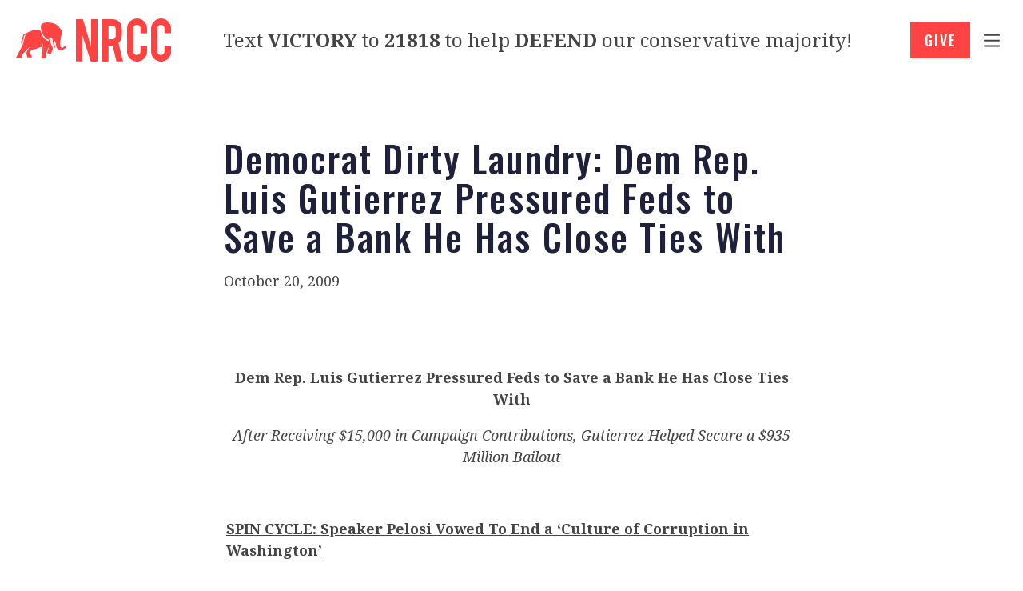

--- FILE ---
content_type: text/html; charset=UTF-8
request_url: https://www.nrcc.org/2009/10/20/democrat-dirty-laundry-dem-rep-luis-gutierrez-pressured-feds-to-save-a-bank-he-has-close-ties-with-2/
body_size: 20527
content:
<!DOCTYPE html>
<html lang="en-US">
  <head>
    <meta name='robots' content='index, follow, max-image-preview:large, max-snippet:-1, max-video-preview:-1' />
	<style>img:is([sizes="auto" i], [sizes^="auto," i]) { contain-intrinsic-size: 3000px 1500px }</style>
	
	<!-- This site is optimized with the Yoast SEO Premium plugin v18.0 (Yoast SEO v24.4) - https://yoast.com/wordpress/plugins/seo/ -->
	<title>Democrat Dirty Laundry: Dem Rep. Luis Gutierrez Pressured Feds to Save a Bank He Has Close Ties With - NRCC</title>
	<link rel="canonical" href="https://www.nrcc.org/2009/10/20/democrat-dirty-laundry-dem-rep-luis-gutierrez-pressured-feds-to-save-a-bank-he-has-close-ties-with-2/" />
	<meta property="og:locale" content="en_US" />
	<meta property="og:type" content="article" />
	<meta property="og:title" content="Democrat Dirty Laundry: Dem Rep. Luis Gutierrez Pressured Feds to Save a Bank He Has Close Ties With" />
	<meta property="og:description" content="Dem Rep. Luis Gutierrez Pressured Feds to Save a Bank He Has Close Ties With After Receiving $15,000 in Campaign Contributions, Gutierrez Helped Secure a $935 Million Bailout &nbsp; SPIN CYCLE: Speaker Pelosi Vowed To End a ‘Culture of Corruption in Washington&#8217; &nbsp; “Democrats declare that it is time to end the culture of corruption [&hellip;]" />
	<meta property="og:url" content="https://www.nrcc.org/2009/10/20/democrat-dirty-laundry-dem-rep-luis-gutierrez-pressured-feds-to-save-a-bank-he-has-close-ties-with-2/" />
	<meta property="og:site_name" content="NRCC" />
	<meta property="article:published_time" content="2009-10-20T07:12:22+00:00" />
	<meta name="author" content="NRCC" />
	<meta name="twitter:card" content="summary_large_image" />
	<meta name="twitter:label1" content="Written by" />
	<meta name="twitter:data1" content="NRCC" />
	<meta name="twitter:label2" content="Est. reading time" />
	<meta name="twitter:data2" content="3 minutes" />
	<script type="application/ld+json" class="yoast-schema-graph">{"@context":"https://schema.org","@graph":[{"@type":"WebPage","@id":"https://www.nrcc.org/2009/10/20/democrat-dirty-laundry-dem-rep-luis-gutierrez-pressured-feds-to-save-a-bank-he-has-close-ties-with-2/","url":"https://www.nrcc.org/2009/10/20/democrat-dirty-laundry-dem-rep-luis-gutierrez-pressured-feds-to-save-a-bank-he-has-close-ties-with-2/","name":"Democrat Dirty Laundry: Dem Rep. Luis Gutierrez Pressured Feds to Save a Bank He Has Close Ties With - NRCC","isPartOf":{"@id":"https://www.nrcc.org/#website"},"datePublished":"2009-10-20T07:12:22+00:00","author":{"@id":"https://www.nrcc.org/#/schema/person/084b0d0132b7520861cd2ab442bbd03a"},"breadcrumb":{"@id":"https://www.nrcc.org/2009/10/20/democrat-dirty-laundry-dem-rep-luis-gutierrez-pressured-feds-to-save-a-bank-he-has-close-ties-with-2/#breadcrumb"},"inLanguage":"en-US","potentialAction":[{"@type":"ReadAction","target":["https://www.nrcc.org/2009/10/20/democrat-dirty-laundry-dem-rep-luis-gutierrez-pressured-feds-to-save-a-bank-he-has-close-ties-with-2/"]}]},{"@type":"BreadcrumbList","@id":"https://www.nrcc.org/2009/10/20/democrat-dirty-laundry-dem-rep-luis-gutierrez-pressured-feds-to-save-a-bank-he-has-close-ties-with-2/#breadcrumb","itemListElement":[{"@type":"ListItem","position":1,"name":"Home","item":"https://nrcc.org/"},{"@type":"ListItem","position":2,"name":"Press Room","item":"https://www.nrcc.org/press-room/"},{"@type":"ListItem","position":3,"name":"Democrat Dirty Laundry: Dem Rep. Luis Gutierrez Pressured Feds to Save a Bank He Has Close Ties With"}]},{"@type":"WebSite","@id":"https://www.nrcc.org/#website","url":"https://www.nrcc.org/","name":"NRCC","description":"PROTECTING AND EXPANDING OUR REPUBLICAN HOUSE CONFERENCE","potentialAction":[{"@type":"SearchAction","target":{"@type":"EntryPoint","urlTemplate":"https://www.nrcc.org/?s={search_term_string}"},"query-input":{"@type":"PropertyValueSpecification","valueRequired":true,"valueName":"search_term_string"}}],"inLanguage":"en-US"},{"@type":"Person","@id":"https://www.nrcc.org/#/schema/person/084b0d0132b7520861cd2ab442bbd03a","name":"NRCC","image":{"@type":"ImageObject","inLanguage":"en-US","@id":"https://www.nrcc.org/#/schema/person/image/","url":"https://secure.gravatar.com/avatar/800c92f87badebd599fd6eca1484f719?s=96&d=mm&r=g","contentUrl":"https://secure.gravatar.com/avatar/800c92f87badebd599fd6eca1484f719?s=96&d=mm&r=g","caption":"NRCC"},"url":"https://www.nrcc.org/author/nrcc/"}]}</script>
	<!-- / Yoast SEO Premium plugin. -->


<link rel='dns-prefetch' href='//kit.fontawesome.com' />
<link rel='dns-prefetch' href='//www.nrcc.org' />
<link rel="alternate" type="application/rss+xml" title="NRCC &raquo; Feed" href="https://www.nrcc.org/feed/" />
<link rel="alternate" type="application/rss+xml" title="NRCC &raquo; Comments Feed" href="https://www.nrcc.org/comments/feed/" />
<link rel='stylesheet' id='wp-block-library-css' href='https://www.nrcc.org/wp-includes/css/dist/block-library/style.min.css' type='text/css' media='all' />
<style id='wp-block-library-theme-inline-css' type='text/css'>
.wp-block-audio :where(figcaption){color:#555;font-size:13px;text-align:center}.is-dark-theme .wp-block-audio :where(figcaption){color:#ffffffa6}.wp-block-audio{margin:0 0 1em}.wp-block-code{border:1px solid #ccc;border-radius:4px;font-family:Menlo,Consolas,monaco,monospace;padding:.8em 1em}.wp-block-embed :where(figcaption){color:#555;font-size:13px;text-align:center}.is-dark-theme .wp-block-embed :where(figcaption){color:#ffffffa6}.wp-block-embed{margin:0 0 1em}.blocks-gallery-caption{color:#555;font-size:13px;text-align:center}.is-dark-theme .blocks-gallery-caption{color:#ffffffa6}:root :where(.wp-block-image figcaption){color:#555;font-size:13px;text-align:center}.is-dark-theme :root :where(.wp-block-image figcaption){color:#ffffffa6}.wp-block-image{margin:0 0 1em}.wp-block-pullquote{border-bottom:4px solid;border-top:4px solid;color:currentColor;margin-bottom:1.75em}.wp-block-pullquote cite,.wp-block-pullquote footer,.wp-block-pullquote__citation{color:currentColor;font-size:.8125em;font-style:normal;text-transform:uppercase}.wp-block-quote{border-left:.25em solid;margin:0 0 1.75em;padding-left:1em}.wp-block-quote cite,.wp-block-quote footer{color:currentColor;font-size:.8125em;font-style:normal;position:relative}.wp-block-quote:where(.has-text-align-right){border-left:none;border-right:.25em solid;padding-left:0;padding-right:1em}.wp-block-quote:where(.has-text-align-center){border:none;padding-left:0}.wp-block-quote.is-large,.wp-block-quote.is-style-large,.wp-block-quote:where(.is-style-plain){border:none}.wp-block-search .wp-block-search__label{font-weight:700}.wp-block-search__button{border:1px solid #ccc;padding:.375em .625em}:where(.wp-block-group.has-background){padding:1.25em 2.375em}.wp-block-separator.has-css-opacity{opacity:.4}.wp-block-separator{border:none;border-bottom:2px solid;margin-left:auto;margin-right:auto}.wp-block-separator.has-alpha-channel-opacity{opacity:1}.wp-block-separator:not(.is-style-wide):not(.is-style-dots){width:100px}.wp-block-separator.has-background:not(.is-style-dots){border-bottom:none;height:1px}.wp-block-separator.has-background:not(.is-style-wide):not(.is-style-dots){height:2px}.wp-block-table{margin:0 0 1em}.wp-block-table td,.wp-block-table th{word-break:normal}.wp-block-table :where(figcaption){color:#555;font-size:13px;text-align:center}.is-dark-theme .wp-block-table :where(figcaption){color:#ffffffa6}.wp-block-video :where(figcaption){color:#555;font-size:13px;text-align:center}.is-dark-theme .wp-block-video :where(figcaption){color:#ffffffa6}.wp-block-video{margin:0 0 1em}:root :where(.wp-block-template-part.has-background){margin-bottom:0;margin-top:0;padding:1.25em 2.375em}
</style>
<link rel='stylesheet' id='pxl-blocks-css-css' href='https://www.nrcc.org/wp-content/themes/nrcc/blocks/blocks.css' type='text/css' media='all' />
<style id='classic-theme-styles-inline-css' type='text/css'>
/*! This file is auto-generated */
.wp-block-button__link{color:#fff;background-color:#32373c;border-radius:9999px;box-shadow:none;text-decoration:none;padding:calc(.667em + 2px) calc(1.333em + 2px);font-size:1.125em}.wp-block-file__button{background:#32373c;color:#fff;text-decoration:none}
</style>
<style id='global-styles-inline-css' type='text/css'>
:root{--wp--preset--aspect-ratio--square: 1;--wp--preset--aspect-ratio--4-3: 4/3;--wp--preset--aspect-ratio--3-4: 3/4;--wp--preset--aspect-ratio--3-2: 3/2;--wp--preset--aspect-ratio--2-3: 2/3;--wp--preset--aspect-ratio--16-9: 16/9;--wp--preset--aspect-ratio--9-16: 9/16;--wp--preset--color--black: #000000;--wp--preset--color--cyan-bluish-gray: #abb8c3;--wp--preset--color--white: #ffffff;--wp--preset--color--pale-pink: #f78da7;--wp--preset--color--vivid-red: #cf2e2e;--wp--preset--color--luminous-vivid-orange: #ff6900;--wp--preset--color--luminous-vivid-amber: #fcb900;--wp--preset--color--light-green-cyan: #7bdcb5;--wp--preset--color--vivid-green-cyan: #00d084;--wp--preset--color--pale-cyan-blue: #8ed1fc;--wp--preset--color--vivid-cyan-blue: #0693e3;--wp--preset--color--vivid-purple: #9b51e0;--wp--preset--gradient--vivid-cyan-blue-to-vivid-purple: linear-gradient(135deg,rgba(6,147,227,1) 0%,rgb(155,81,224) 100%);--wp--preset--gradient--light-green-cyan-to-vivid-green-cyan: linear-gradient(135deg,rgb(122,220,180) 0%,rgb(0,208,130) 100%);--wp--preset--gradient--luminous-vivid-amber-to-luminous-vivid-orange: linear-gradient(135deg,rgba(252,185,0,1) 0%,rgba(255,105,0,1) 100%);--wp--preset--gradient--luminous-vivid-orange-to-vivid-red: linear-gradient(135deg,rgba(255,105,0,1) 0%,rgb(207,46,46) 100%);--wp--preset--gradient--very-light-gray-to-cyan-bluish-gray: linear-gradient(135deg,rgb(238,238,238) 0%,rgb(169,184,195) 100%);--wp--preset--gradient--cool-to-warm-spectrum: linear-gradient(135deg,rgb(74,234,220) 0%,rgb(151,120,209) 20%,rgb(207,42,186) 40%,rgb(238,44,130) 60%,rgb(251,105,98) 80%,rgb(254,248,76) 100%);--wp--preset--gradient--blush-light-purple: linear-gradient(135deg,rgb(255,206,236) 0%,rgb(152,150,240) 100%);--wp--preset--gradient--blush-bordeaux: linear-gradient(135deg,rgb(254,205,165) 0%,rgb(254,45,45) 50%,rgb(107,0,62) 100%);--wp--preset--gradient--luminous-dusk: linear-gradient(135deg,rgb(255,203,112) 0%,rgb(199,81,192) 50%,rgb(65,88,208) 100%);--wp--preset--gradient--pale-ocean: linear-gradient(135deg,rgb(255,245,203) 0%,rgb(182,227,212) 50%,rgb(51,167,181) 100%);--wp--preset--gradient--electric-grass: linear-gradient(135deg,rgb(202,248,128) 0%,rgb(113,206,126) 100%);--wp--preset--gradient--midnight: linear-gradient(135deg,rgb(2,3,129) 0%,rgb(40,116,252) 100%);--wp--preset--font-size--small: 13px;--wp--preset--font-size--medium: 20px;--wp--preset--font-size--large: 36px;--wp--preset--font-size--x-large: 42px;--wp--preset--spacing--20: 0.44rem;--wp--preset--spacing--30: 0.67rem;--wp--preset--spacing--40: 1rem;--wp--preset--spacing--50: 1.5rem;--wp--preset--spacing--60: 2.25rem;--wp--preset--spacing--70: 3.38rem;--wp--preset--spacing--80: 5.06rem;--wp--preset--shadow--natural: 6px 6px 9px rgba(0, 0, 0, 0.2);--wp--preset--shadow--deep: 12px 12px 50px rgba(0, 0, 0, 0.4);--wp--preset--shadow--sharp: 6px 6px 0px rgba(0, 0, 0, 0.2);--wp--preset--shadow--outlined: 6px 6px 0px -3px rgba(255, 255, 255, 1), 6px 6px rgba(0, 0, 0, 1);--wp--preset--shadow--crisp: 6px 6px 0px rgba(0, 0, 0, 1);}:where(.is-layout-flex){gap: 0.5em;}:where(.is-layout-grid){gap: 0.5em;}body .is-layout-flex{display: flex;}.is-layout-flex{flex-wrap: wrap;align-items: center;}.is-layout-flex > :is(*, div){margin: 0;}body .is-layout-grid{display: grid;}.is-layout-grid > :is(*, div){margin: 0;}:where(.wp-block-columns.is-layout-flex){gap: 2em;}:where(.wp-block-columns.is-layout-grid){gap: 2em;}:where(.wp-block-post-template.is-layout-flex){gap: 1.25em;}:where(.wp-block-post-template.is-layout-grid){gap: 1.25em;}.has-black-color{color: var(--wp--preset--color--black) !important;}.has-cyan-bluish-gray-color{color: var(--wp--preset--color--cyan-bluish-gray) !important;}.has-white-color{color: var(--wp--preset--color--white) !important;}.has-pale-pink-color{color: var(--wp--preset--color--pale-pink) !important;}.has-vivid-red-color{color: var(--wp--preset--color--vivid-red) !important;}.has-luminous-vivid-orange-color{color: var(--wp--preset--color--luminous-vivid-orange) !important;}.has-luminous-vivid-amber-color{color: var(--wp--preset--color--luminous-vivid-amber) !important;}.has-light-green-cyan-color{color: var(--wp--preset--color--light-green-cyan) !important;}.has-vivid-green-cyan-color{color: var(--wp--preset--color--vivid-green-cyan) !important;}.has-pale-cyan-blue-color{color: var(--wp--preset--color--pale-cyan-blue) !important;}.has-vivid-cyan-blue-color{color: var(--wp--preset--color--vivid-cyan-blue) !important;}.has-vivid-purple-color{color: var(--wp--preset--color--vivid-purple) !important;}.has-black-background-color{background-color: var(--wp--preset--color--black) !important;}.has-cyan-bluish-gray-background-color{background-color: var(--wp--preset--color--cyan-bluish-gray) !important;}.has-white-background-color{background-color: var(--wp--preset--color--white) !important;}.has-pale-pink-background-color{background-color: var(--wp--preset--color--pale-pink) !important;}.has-vivid-red-background-color{background-color: var(--wp--preset--color--vivid-red) !important;}.has-luminous-vivid-orange-background-color{background-color: var(--wp--preset--color--luminous-vivid-orange) !important;}.has-luminous-vivid-amber-background-color{background-color: var(--wp--preset--color--luminous-vivid-amber) !important;}.has-light-green-cyan-background-color{background-color: var(--wp--preset--color--light-green-cyan) !important;}.has-vivid-green-cyan-background-color{background-color: var(--wp--preset--color--vivid-green-cyan) !important;}.has-pale-cyan-blue-background-color{background-color: var(--wp--preset--color--pale-cyan-blue) !important;}.has-vivid-cyan-blue-background-color{background-color: var(--wp--preset--color--vivid-cyan-blue) !important;}.has-vivid-purple-background-color{background-color: var(--wp--preset--color--vivid-purple) !important;}.has-black-border-color{border-color: var(--wp--preset--color--black) !important;}.has-cyan-bluish-gray-border-color{border-color: var(--wp--preset--color--cyan-bluish-gray) !important;}.has-white-border-color{border-color: var(--wp--preset--color--white) !important;}.has-pale-pink-border-color{border-color: var(--wp--preset--color--pale-pink) !important;}.has-vivid-red-border-color{border-color: var(--wp--preset--color--vivid-red) !important;}.has-luminous-vivid-orange-border-color{border-color: var(--wp--preset--color--luminous-vivid-orange) !important;}.has-luminous-vivid-amber-border-color{border-color: var(--wp--preset--color--luminous-vivid-amber) !important;}.has-light-green-cyan-border-color{border-color: var(--wp--preset--color--light-green-cyan) !important;}.has-vivid-green-cyan-border-color{border-color: var(--wp--preset--color--vivid-green-cyan) !important;}.has-pale-cyan-blue-border-color{border-color: var(--wp--preset--color--pale-cyan-blue) !important;}.has-vivid-cyan-blue-border-color{border-color: var(--wp--preset--color--vivid-cyan-blue) !important;}.has-vivid-purple-border-color{border-color: var(--wp--preset--color--vivid-purple) !important;}.has-vivid-cyan-blue-to-vivid-purple-gradient-background{background: var(--wp--preset--gradient--vivid-cyan-blue-to-vivid-purple) !important;}.has-light-green-cyan-to-vivid-green-cyan-gradient-background{background: var(--wp--preset--gradient--light-green-cyan-to-vivid-green-cyan) !important;}.has-luminous-vivid-amber-to-luminous-vivid-orange-gradient-background{background: var(--wp--preset--gradient--luminous-vivid-amber-to-luminous-vivid-orange) !important;}.has-luminous-vivid-orange-to-vivid-red-gradient-background{background: var(--wp--preset--gradient--luminous-vivid-orange-to-vivid-red) !important;}.has-very-light-gray-to-cyan-bluish-gray-gradient-background{background: var(--wp--preset--gradient--very-light-gray-to-cyan-bluish-gray) !important;}.has-cool-to-warm-spectrum-gradient-background{background: var(--wp--preset--gradient--cool-to-warm-spectrum) !important;}.has-blush-light-purple-gradient-background{background: var(--wp--preset--gradient--blush-light-purple) !important;}.has-blush-bordeaux-gradient-background{background: var(--wp--preset--gradient--blush-bordeaux) !important;}.has-luminous-dusk-gradient-background{background: var(--wp--preset--gradient--luminous-dusk) !important;}.has-pale-ocean-gradient-background{background: var(--wp--preset--gradient--pale-ocean) !important;}.has-electric-grass-gradient-background{background: var(--wp--preset--gradient--electric-grass) !important;}.has-midnight-gradient-background{background: var(--wp--preset--gradient--midnight) !important;}.has-small-font-size{font-size: var(--wp--preset--font-size--small) !important;}.has-medium-font-size{font-size: var(--wp--preset--font-size--medium) !important;}.has-large-font-size{font-size: var(--wp--preset--font-size--large) !important;}.has-x-large-font-size{font-size: var(--wp--preset--font-size--x-large) !important;}
:where(.wp-block-post-template.is-layout-flex){gap: 1.25em;}:where(.wp-block-post-template.is-layout-grid){gap: 1.25em;}
:where(.wp-block-columns.is-layout-flex){gap: 2em;}:where(.wp-block-columns.is-layout-grid){gap: 2em;}
:root :where(.wp-block-pullquote){font-size: 1.5em;line-height: 1.6;}
</style>
<link rel='stylesheet' id='base-css' href='https://www.nrcc.org/wp-content/themes/nrcc/resources/css/base.css' type='text/css' media='all' />
<link rel='stylesheet' id='stateface-css' href='https://www.nrcc.org/wp-content/themes/nrcc/resources/css/stateface.css' type='text/css' media='all' />
<link rel='stylesheet' id='theme-css' href='https://www.nrcc.org/wp-content/themes/nrcc/resources/css/theme.css' type='text/css' media='all' />
<script type="text/javascript" src="https://kit.fontawesome.com/47d9f47e9a.js" id="icons-js"></script>
<script type="text/javascript" src="https://www.nrcc.org/wp-includes/js/jquery/jquery.min.js" id="jquery-core-js"></script>
<script type="text/javascript" src="https://www.nrcc.org/wp-content/themes/nrcc/resources/js/site.js" id="site-js"></script>
<link rel="https://api.w.org/" href="https://www.nrcc.org/wp-json/" /><link rel="alternate" title="JSON" type="application/json" href="https://www.nrcc.org/wp-json/wp/v2/posts/14780" /><link rel="EditURI" type="application/rsd+xml" title="RSD" href="https://www.nrcc.org/xmlrpc.php?rsd" />
<link rel='shortlink' href='https://www.nrcc.org/?p=14780' />
<link rel="alternate" title="oEmbed (JSON)" type="application/json+oembed" href="https://www.nrcc.org/wp-json/oembed/1.0/embed?url=https%3A%2F%2Fwww.nrcc.org%2F2009%2F10%2F20%2Fdemocrat-dirty-laundry-dem-rep-luis-gutierrez-pressured-feds-to-save-a-bank-he-has-close-ties-with-2%2F" />
<link rel="alternate" title="oEmbed (XML)" type="text/xml+oembed" href="https://www.nrcc.org/wp-json/oembed/1.0/embed?url=https%3A%2F%2Fwww.nrcc.org%2F2009%2F10%2F20%2Fdemocrat-dirty-laundry-dem-rep-luis-gutierrez-pressured-feds-to-save-a-bank-he-has-close-ties-with-2%2F&#038;format=xml" />
<meta charset='UTF-8'>
<meta name='HandheldFriendly' content='true'>
<meta name='apple-mobile-web-app-capable' content='yes'>
<meta name='apple-mobile-web-app-status-bar-style' content='black'>
<meta name='viewport' content='user-scalable=yes, initial-scale=1, maximum-scale=2, minimum-scale=1, viewport-fit=cover, width=device-width'>
<link rel="icon" href="https://www.nrcc.org/wp-content/uploads/2021/09/cropped-cropped-NRCC_fav-32x32.png" sizes="32x32" />
<link rel="icon" href="https://www.nrcc.org/wp-content/uploads/2021/09/cropped-cropped-NRCC_fav-192x192.png" sizes="192x192" />
<link rel="apple-touch-icon" href="https://www.nrcc.org/wp-content/uploads/2021/09/cropped-cropped-NRCC_fav-180x180.png" />
<meta name="msapplication-TileImage" content="https://www.nrcc.org/wp-content/uploads/2021/09/cropped-cropped-NRCC_fav-270x270.png" />
<style>*{line-height:150%}br{line-height:100%}html{font-size:18px}@media (min-width:480px) and (max-width:1240px){html{font-size:calc(15px + 3 * ((100vw - 480px) / (1240 - 480)))}}@media (max-width:480px){html{font-size:15px}}html, body{background-color:#ffffff;margin:0;padding:0;-webkit-text-size-adjust:none;-webkit-tap-highlight-color:rgba(0,0,0,0);-webkit-font-smoothing:antialiased;-moz-osx-font-smoothing:grayscale}a{text-decoration:none;transition:0.2s all}a *:not(svg):not(path){transition:0.2s all}img{max-width:100%;height:auto}.visible-phone,.visible-tablet,.hidden-desktop{display:none!important}@media (min-width:768px) and (max-width:979px){.visible-tablet, .hidden-desktop{display:initial!important}.visible-tablet.flex, .hidden-desktop.flex{display:flex!important}.hidden-tablet, .visible-desktop{display:none!important}}@media (max-width:767px){.visible-phone, .hidden-desktop{display:initial!important}.visible-phone.flex, .hidden-desktop.flex{display:flex!important}.hidden-phone, .visible-desktop{display:none!important}}</style><!-- Google Tag Manager -->
<script>(function(w,d,s,l,i){w[l]=w[l]||[];w[l].push({'gtm.start':
new Date().getTime(),event:'gtm.js'});var f=d.getElementsByTagName(s)[0],
j=d.createElement(s),dl=l!='dataLayer'?'&l='+l:'';j.async=true;j.src=
'https://www.googletagmanager.com/gtm.js?id='+i+dl;f.parentNode.insertBefore(j,f);
})(window,document,'script','dataLayer','GTM-5F48L7');</script>
<!-- End Google Tag Manager -->

<style>
.banner__content form{max-width:80vw;width:480px;}
.banner__content form.pxl-inline label{font-size:12px !important;text-transform: none;letter-spacing: 0;}
.banner__content form.pxl-inline .gfield-choice-input{vertical-align:top;}
.banner__content form.pxl-inline .gfield_checkbox{margin:1em 0;}
</style>  </head>
  <body id="theBody" class="post-template-default single single-post postid-14780 single-format-standard">
    <!-- Google Tag Manager (noscript) -->
<noscript><iframe src="https://www.googletagmanager.com/ns.html?id=GTM-5F48L7"
height="0" width="0" style="display:none;visibility:hidden"></iframe></noscript>
<!-- End Google Tag Manager (noscript) --><div id="menutray">
  <div class="tray-inner">
    <ul>
      <li id="menu-item-107" class="menu-item menu-item-type-post_type menu-item-object-page menu-item-107"><a href="https://www.nrcc.org/about-2/">About</a></li>
<li id="menu-item-41530" class="menu-item menu-item-type-post_type menu-item-object-page menu-item-41530"><a href="https://www.nrcc.org/about-the-chairman/">About the Chairman</a></li>
<li id="menu-item-66647" class="menu-item menu-item-type-custom menu-item-object-custom menu-item-66647"><a href="https://drive.google.com/file/d/1LPQeRGvvtg_1JSv30qp9PqqozZyjvTSN/view?usp=sharing">NRCC Patriots</a></li>
<li id="menu-item-13330" class="menu-item menu-item-type-custom menu-item-object-custom menu-item-13330"><a target="_blank" href="https://act.nrcc.org/?utm_content=nrcc_menu_getinvolved">Get Involved</a></li>
<li id="menu-item-13331" class="menu-item menu-item-type-custom menu-item-object-custom menu-item-13331"><a href="/press-room/">Press Room</a></li>
<li id="menu-item-13332" class="btn menu-item menu-item-type-custom menu-item-object-custom menu-item-13332"><a target="_blank" href="https://secure.winred.com/nrcc/website-pop-up">Contribute</a></li>
      <li>
        <hr>
                  <a class="menu-social" href="https://www.facebook.com/NRCC/" target="_blank">
            <i class="fab fa-lg fa-facebook"></i>
          </a>
                  <a class="menu-social" href="https://twitter.com/NRCC" target="_blank">
            <i class="fab fa-lg fa-twitter"></i>
          </a>
              <li>
    </ul>
  </div>
</div>
<div id="container">
  <div class="navbar navbar--fixed">
    <div class="wrapper wrapper--wide navbar-wrapper">
      <div class="navbar__area navbar__area--left">
         <a class="navbar__logo" href="/">
           <?xml version="1.0" encoding="UTF-8"?>
<svg width="194px" height="53.0915958px" viewBox="0 0 194 53.0915958" version="1.1" xmlns="http://www.w3.org/2000/svg" xmlns:xlink="http://www.w3.org/1999/xlink">
    <title>NRCC</title>
    <g id="logo" stroke="none" stroke-width="1" fill="none" fill-rule="evenodd">
        <g id="Group-41" transform="translate(0.000000, -0.000026)" fill="currentColor">
            <path d="M179.425585,52.8244032 C174.510577,51.9829286 170.34658,48.1551538 169.336844,43.2799451 C169.210993,42.6696952 169.149957,42.040397 169.122751,41.4170074 C168.894523,31.9066332 169.057626,22.3895569 169.041444,12.8766695 C168.782186,6.70692847 173.693817,0.773041983 179.958816,0.175711402 C180.088044,0.177254664 180.217851,0.179723883 180.225408,0 L182.802606,0 C182.860086,0.283519276 183.090671,0.137438505 183.246928,0.175755495 C188.500323,0.782345648 192.926645,5.06516226 193.822311,10.2126024 C193.821245,10.3404727 193.818622,10.4693571 194.00004,10.4767648 L194.00004,18.3123028 C191.305972,18.3032196 188.611903,18.2941805 185.91788,18.2838627 C185.877693,18.2589941 185.880983,18.2502196 185.824125,18.2023785 C185.82337,16.2504607 185.829149,14.2851386 185.820169,12.3317657 C185.818613,11.9981125 185.798164,11.6581539 185.73086,11.3323933 C185.3145,9.17539809 183.184692,7.61939315 180.988423,7.83236331 C179.824474,7.90106052 178.732097,8.41395262 177.989487,9.30644308 C177.244609,10.0637879 176.856256,10.9908915 176.855056,12.0363413 C176.843809,21.6159417 176.846743,31.1956304 176.855323,40.7752308 C176.88444,43.3518611 179.483376,45.4090293 182.008784,44.9583968 C184.070089,44.7098875 185.839462,42.7950521 185.823236,40.7120453 C185.826259,38.2850674 185.823903,35.8853831 185.824125,33.4551864 L194.00004,33.4551864 L194.00004,42.787424 C193.940782,42.8461562 193.881525,42.9048442 193.822311,42.9635764 C192.953762,47.9422719 188.683697,51.9856624 183.691294,52.8241828 C183.551707,52.8409823 183.364421,52.7630255 183.335792,53.0000265 L179.781087,53.0000265 C179.752458,52.7629814 179.565306,52.8408941 179.425585,52.8244032" id="Fill-1"></path>
            <path d="M153.135465,0.175764285 C158.452739,0.764187941 162.968103,5.16870105 163.78095,10.390702 C164.080104,12.818385 163.952003,15.2760072 163.978548,17.7153309 C163.96512,17.9284773 164.014208,18.0766746 163.885396,18.2855881 C161.187142,18.3614284 158.520235,18.2881896 155.802106,18.312485 C155.798682,16.3773229 155.825227,14.4793314 155.794769,12.5490197 C155.775694,11.3721723 155.482809,10.2869507 154.655601,9.36266917 C152.617549,6.9587524 148.712452,7.3487126 147.229755,10.2410056 C146.883381,10.840188 146.741407,11.5315692 146.740874,12.2228182 C146.733003,21.713922 146.726289,31.2049818 146.745231,40.6960415 C146.762305,44.6412358 151.909681,46.5084943 154.552578,43.562584 C155.454219,42.6764872 155.808108,41.4800185 155.795969,40.2511412 C155.81042,38.0157045 155.801083,35.7740948 155.802106,33.5392313 C156.20615,33.4249417 163.529195,33.4252945 163.937197,33.5398927 C164.043821,35.879698 163.987441,38.2438868 163.96432,40.5885864 C163.93275,41.8809138 163.804294,43.1749167 163.385042,44.4221367 C161.96793,48.726426 158.102985,52.0999962 153.579883,52.8244033 C153.440222,52.8408941 153.253073,52.7631137 153.224349,53.0000265 L149.846596,53.0000265 C149.788926,52.7169041 149.558602,52.8624557 149.402178,52.8244033 C144.602866,52.082844 140.419647,48.3122587 139.327345,43.6041198 C139.129746,42.7662169 139.000623,41.9168497 139.000845,41.0509035 C139.003202,31.3080716 138.992041,21.5651957 139.013518,11.822452 C139.068564,8.95436621 140.311022,6.10788606 142.330622,4.05464245 C144.268497,1.85725819 147.020908,0.501260233 149.935479,0.175984751 C149.99475,0.175984751 150.05402,0.175984751 150.113247,0.175940658 L150.291058,8.81864294e-06 L152.691003,8.81864294e-06 C152.748584,0.283395768 152.97913,0.1374473 153.135465,0.175764285" id="Fill-4"></path>
            <path d="M148.816808,52.9129633 C148.945766,52.9516735 149.135648,52.8036059 149.183192,53.0916223 L148.816808,53.0916223 L148.816808,52.9129633 Z" id="Fill-7"></path>
            <path d="M153.293617,1.28147674 C153.117747,1.17511205 152.858393,1.58025258 152.793617,0.793594518 L153.293617,0.793594518 L153.293617,1.28147674 Z" id="Fill-9"></path>
            <path d="M183.293617,0.793619 L183.293617,1.2814416 C183.117779,1.17496753 182.858299,1.5804257 182.793617,0.793619 L183.293617,0.793619 Z" id="Fill-12"></path>
            <path d="M183.183192,52.9084306 L183.183192,53.0916223 L182.816808,53.0916223 C182.846267,52.8447178 183.039332,52.9259321 183.183192,52.9084306" id="Fill-15"></path>
            <path d="M152.816808,53.0916223 C152.846409,52.8444998 153.039223,52.9256321 153.183192,52.9084306 L153.183192,53.0916223 L152.816808,53.0916223 Z" id="Fill-17"></path>
            <path d="M178.816808,52.9084306 C178.960805,52.9256321 179.153687,52.8443618 179.183192,53.0916223 L178.816808,53.0916223 L178.816808,52.9084306 Z" id="Fill-19"></path>
            <path d="M82.7633064,52.9594798 L75,52.9594798 L75,1.08134224 C75.3981944,0.975529854 83.4020037,0.981827155 83.7736577,1.09251773 C87.1921834,12.5441588 90.5482794,23.9495014 93.9964028,35.4032711 C94.2977403,24.0126074 93.9989726,12.5180826 94.1009249,1.09287251 C94.4536595,0.993268729 101.350571,0.965950862 101.909691,1.0497227 C102.000478,1.35647219 102.038716,52.2091254 101.948682,52.905731 C101.649826,53.0027626 94.2877267,53.0407238 93.5649332,52.9428496 C89.872851,42.037965 86.5362947,30.9419441 82.8303442,20.0699651 C82.6366747,31.011037 82.8290149,42.0005803 82.7633064,52.9594798" id="Fill-21"></path>
            <path d="M115.877014,9.06952687 C115.700294,14.4279063 115.869271,19.8464564 115.810306,25.2256318 C115.810437,25.3278376 115.826535,25.4301765 115.837427,25.5321606 C115.851905,25.5574793 115.875833,25.577078 115.900722,25.6059439 C117.584942,25.6556058 119.277124,25.6313956 120.962613,25.6116639 C122.163565,25.5286577 123.288581,24.8422158 123.995329,23.8500875 C124.507949,23.1236944 124.819658,22.3399685 124.817952,21.4349702 C124.757456,18.4023611 124.939907,15.3543213 124.727361,12.3294719 C124.52234,10.1648365 122.677016,9.05338677 120.65729,9.07923753 C119.061036,9.04944043 117.475455,9.07285244 115.877014,9.06952687 M134,52.9637645 L125.61293,52.9637645 C124.054207,46.466843 122.496271,39.9730698 120.931074,33.449189 L115.820279,33.449189 C115.788654,39.9289949 115.819711,46.4137669 115.809256,52.8917548 C115.474669,53.0001319 108.860617,53.0407404 108.108376,52.9499745 C107.933449,35.7189124 108.001338,18.3150538 108.095472,1.06018068 C111.933533,0.940814899 115.792066,1.04000556 119.635332,1.01690393 C122.726051,1.02869862 126.041826,1.44390707 128.525442,3.47436685 C131.857751,6.1052028 132.506891,10.6559123 132.424567,14.6803392 C132.345525,20.9803426 133.342243,25.5314955 128.291681,30.3232866 C130.144267,37.8837696 132.089281,45.3874518 134,52.9637645" id="Fill-23"></path>
            <path d="M0,48.3870678 C2.37026643,43.4080269 5.33350552,38.7129179 7.70315738,33.7283827 C8.9204458,31.3486409 9.67557726,28.8029008 10.1791738,26.1874648 L10.1798762,26.0148473 C10.2080147,25.9668692 10.2502006,25.9220492 10.262053,25.870437 C10.7278535,23.9277765 11.071574,21.948862 11.909453,20.1083876 C11.5041877,20.1078685 10.8254824,20.4696297 10.5303569,20.8316505 L10.5304008,20.8316073 C10.4401468,20.9223721 10.3141598,20.9978219 10.2661794,21.1066272 C10.1049425,21.4720657 9.93189702,21.8396674 9.8346193,22.2239252 C9.04314039,25.3817868 8.3698346,28.5855499 7.43700449,31.7014036 C7.30500354,31.6722013 7.20671617,31.6504836 7.1084727,31.6287658 C6.24807411,30.7029044 6.23025157,29.4251025 6.42590445,28.2586582 C6.47577245,27.9442694 6.60812458,27.6574822 6.85215294,27.4321709 C7.13683074,27.1693943 7.29279993,26.847824 7.38770716,26.4705315 C7.70227942,25.2205041 8.04507803,23.9772688 8.38058958,22.7323896 C8.56684832,22.0412275 8.77044672,21.3545214 8.94709182,20.6610664 C9.09063791,20.0976153 9.41526279,19.6687106 9.92706825,19.4080106 C13.938106,17.3995478 18.0645952,15.6194246 22.3028046,14.1309774 C22.7124158,13.978304 23.1257144,13.9651954 23.548012,14.0601999 C25.3740764,14.1878244 27.2160317,14.1777442 29.0470565,14.2669948 C29.1055724,14.2954615 29.1640883,14.323885 29.2225602,14.3523518 C29.5441562,14.3529142 29.8657521,14.3519624 30.1873041,14.3538227 C30.1873041,14.3538227 30.1872602,14.3537794 30.1872602,14.3537794 C30.2459078,14.5551665 30.3045554,14.7565968 30.363203,14.9579839 C30.3925267,15.0443359 30.4218505,15.1306879 30.4511743,15.2170399 C30.56825,15.5337648 30.6853257,15.8504898 30.8024013,16.167258 C31.0142086,16.6828175 31.2129783,17.2033955 31.4166645,17.7220699 C31.4750047,17.8373646 31.5333011,17.9525727 31.5915975,18.067824 C31.6796128,18.2981105 31.7675842,18.5283969 31.8555555,18.7586833 C31.9138519,18.8739347 31.9721483,18.9891428 32.0304447,19.1043509 C32.0598563,19.1907029 32.0893118,19.2770117 32.1187234,19.3633204 C32.264596,19.651319 32.4104248,19.9392744 32.5569121,20.2269702 C32.6155158,20.3710777 32.6741194,20.5151419 32.7327231,20.6592494 C32.9896575,21.1824231 33.2455382,21.7061593 33.5059844,22.227689 C33.52249,22.2607848 33.5745968,22.2766622 33.6101541,22.3005431 L33.6100663,22.3004998 C33.6723135,22.5329061 33.7418917,22.7612025 33.9612933,22.9051369 L33.9611616,22.9050936 C34.1951373,23.2507612 34.4293765,23.5962558 34.6638351,23.9415772 C35.0143597,24.2874179 35.3652355,24.6329557 35.7165064,24.9780176 C36.1653623,25.4116812 36.7028481,25.7364097 37.2080249,26.1011993 C37.5590763,26.331702 37.9103033,26.5619452 38.2613109,26.7924479 C38.4660067,26.9075695 38.6707025,27.0226479 38.8753984,27.1377694 C38.9632381,27.1953086 39.0511216,27.252891 39.1389613,27.3104302 C39.3144651,27.3967822 39.489881,27.4832207 39.6655165,27.5692699 C39.8410202,27.6269388 40.0165679,27.684651 40.1920716,27.74232 C40.4564247,27.8433812 40.4996202,27.8178563 40.6305237,27.4831774 C40.6892152,27.339243 40.7479506,27.1953086 40.806686,27.0514174 C40.9234543,26.8210012 41.0402666,26.5906283 41.157035,26.360212 C41.1864905,26.2739033 41.2159899,26.1875513 41.2454453,26.1012426 C41.4500095,25.6692662 41.6546175,25.2372899 41.8592256,24.8053569 C41.9470653,24.690019 42.0349488,24.5746378 42.1227885,24.4592999 C42.2007512,24.5608371 42.2787138,24.6623309 42.3176512,24.7130346 C42.4687917,25.2137984 42.6026802,25.6575421 42.7366127,26.1012858 L42.7373589,26.27386 C42.8248474,26.6482539 42.9123359,27.0226046 43,27.3969985 C43,27.5697025 43,27.74232 43,27.9149807 C41.9254675,31.1892618 40.8600658,34.4914471 39.6632338,37.7341465 C38.9467325,39.9269509 38.0155705,42.0616538 37.5598226,44.3275719 C37.5596909,44.3851543 37.5596031,44.44278 37.5594714,44.5003624 C37.5303232,44.6731097 37.501175,44.8458569 37.4720268,45.0186042 C37.5095156,46.3477588 37.4326065,47.615221 37.3161454,48.9561863 C35.4167277,49.0985633 33.5782403,48.8431846 31.7183307,48.90505 C31.7031421,48.7572219 31.6742573,48.6581508 31.6861975,48.5641413 C31.7940107,47.7148546 31.9123155,46.8668659 32.020875,46.0176657 C32.2339992,43.9864468 32.6011173,41.9763401 32.8219236,39.9463758 C33.0114747,38.5728339 33.2026939,37.2006331 33.2604635,35.8143719 C33.4169595,34.2505614 33.479075,32.7457609 33.5266164,31.1543922 C33.3872845,31.1466482 33.2832465,31.140851 33.1736774,31.1347942 C32.6548922,32.3803224 32.8676213,33.680145 32.3999771,34.9444923 C31.6185069,35.1064239 30.8391,35.2651542 30.0613172,35.4311957 C29.8794043,35.4700455 29.6876145,35.5054342 29.5263775,35.5903153 C28.0926725,36.3448138 26.5962813,36.9555941 25.0345262,37.3876137 C23.1050385,37.8920548 21.127263,38.3003665 19.1327625,38.4383739 C17.8380382,38.5141699 16.5384852,38.5113578 15.2408636,38.5357146 C15.1628132,38.5371856 15.0836653,38.4826315 15.0050003,38.4541215 C15.0638673,38.3098842 15.1226905,38.165647 15.1815137,38.0214097 C15.6301501,37.2207934 16.2150016,36.5041929 16.7275534,35.7429022 C16.7744802,35.6757588 16.7959024,35.5913536 16.8564815,35.4520483 C16.646913,35.4427036 16.4823398,35.4353489 16.2605238,35.4254418 C14.3363477,37.457699 12.33974,39.4653398 10.3937028,41.4842288 C9.72013361,42.1791115 9.09006724,42.9170837 8.32444418,43.5177839 C8.07216302,43.7311114 8.0082038,44.0089001 7.98046034,44.3220343 C7.84727415,45.7106316 7.67914524,47.0377096 7.53322866,48.4399346 C5.00598338,48.5721016 2.50318923,48.3782422 0,48.3870678" id="Fill-25"></path>
            <path d="M31.0909134,12.0002065 C30.5288289,7.62763986 32.5967543,5.70528413 36.6385768,5.1698394 C38.358663,4.91552224 40.0865668,4.9714783 41.804134,5.17554279 C43.9061962,5.32122615 45.9769012,5.68058443 47.9580513,6.43572183 C51.4177677,7.58012661 53.8066485,10.2480991 55.8586346,13.213007 C57.3677329,14.4198796 57.7853223,16.620848 57.153531,18.4154389 C56.4558983,20.7491121 56.1220005,23.1596688 55.819677,25.572381 C55.5004155,27.2862712 54.9840204,28.9729918 54.8850845,30.7254135 C54.8898185,31.6812472 55.041914,32.6166925 55.3078422,33.5313002 C55.6553774,34.6868872 55.9520982,36.0343685 57.3904907,36.0461345 C58.9748984,36.1260269 60.2110326,34.9623114 60.9883178,33.6558765 C61.036396,33.559413 61.145017,33.4952386 61.227536,33.4144481 C61.761564,33.6597387 61.8453859,34.1115188 61.8350493,34.5725949 C62.0448646,35.1166172 62.6113357,34.912912 63,35.2071079 C61.5619549,37.0413082 59.5004139,38.1954581 57.3461042,38.8647753 C57.0194594,38.9608347 56.6634118,38.9865224 56.3213923,38.98275 C55.6596771,38.9755647 54.9945307,39.0618789 54.3358556,38.9047888 C51.2936853,38.2570726 50.438919,34.6921415 49.9259116,31.968662 C49.5261289,30.0366959 49.2159879,27.8145755 47.4144251,26.7189863 C47.3769441,28.0259152 47.634577,29.2354374 47.826933,30.5084603 C48.1920578,32.5037475 48.6967698,34.438498 49.3190063,36.3679043 C49.2041312,36.3498062 49.1037621,36.3657936 49.0596796,36.3216934 C48.8216341,36.0836332 48.5574431,35.8584617 48.375467,35.5781424 C46.7078021,32.9304237 45.8170315,29.7623495 45.6768796,26.6160559 C45.676923,26.2469525 45.676923,25.877849 45.676923,25.4504094 C45.4790946,25.3334226 45.2744476,25.2124389 45.0697571,25.0914553 L45.0697571,25.0915002 C44.2878682,24.4125726 43.3946655,23.8909597 42.5517125,23.2984811 C42.5517993,23.268572 42.5519296,23.2387078 42.5520165,23.2087987 C42.6653281,22.9622957 42.7786396,22.7157926 42.9103225,22.4294556 L42.2886507,22.4294556 C41.6533849,23.6753537 41.0870008,24.9395296 40.4380542,26.1972836 C39.7488471,25.7810711 39.1593576,25.4504094 38.4712797,25.0914104 L38.4712797,25.0915002 C38.3844177,25.0317269 38.2975556,24.9719536 38.2106935,24.9121803 L38.2107369,24.9122701 C37.9503244,24.7329054 37.6899988,24.5534957 37.4294995,24.3742656 C37.3425505,24.2848527 37.2556016,24.1954847 37.1686961,24.1060717 C37.1398579,24.1057124 37.1110197,24.105443 37.0821815,24.1052634 C36.9664377,24.0154013 36.8506506,23.9255842 36.7348635,23.8357222 C36.3583598,23.4476673 35.9822904,23.0592083 35.6064383,22.6704798 C35.5194893,22.5508884 35.4325838,22.431252 35.3456349,22.3116605 C35.0561236,21.8634282 34.7670032,21.4149264 34.477405,20.966739 L34.4775353,20.9667839 C34.3906733,20.8172833 34.3038112,20.6678725 34.2169491,20.5184168 L34.217036,20.5184168 C34.1553639,20.2772579 34.0867429,20.0401856 33.8695877,19.8908197 L33.8696311,19.8908197 C33.7249623,19.5919533 33.5801198,19.2931767 33.4353207,18.9943551 C33.203703,18.4862148 32.9720419,17.9780745 32.7404242,17.4699341 L32.6539095,17.2906142 C32.5959291,17.1411586 32.5379487,16.9917029 32.4799682,16.8422921 C32.4222918,16.7226557 32.3646154,16.6030642 32.3069824,16.4834278 C32.1909781,16.124833 32.0750172,15.7661933 31.9590129,15.4075984 C31.90138,15.2580978 31.8437035,15.1085972 31.7860271,14.9590967 L31.6984702,14.5109092 C31.6408372,14.3614536 31.5832042,14.211953 31.5256146,14.0624973 C31.5253106,14.002724 31.5250935,13.9429956 31.5248329,13.8832223 C31.4958644,13.7935849 31.4669393,13.7039025 31.4380142,13.6142201 C31.3223139,13.0762155 31.2066137,12.538211 31.0909134,12.0002065" id="Fill-27"></path>
            <path d="M19.7369173,48.0000265 C17.9266243,48.0000265 16.1163751,48.0000265 14.3060822,48.0000265 C14.2928053,47.9220303 14.2795723,47.8441226 14.2651562,47.7591886 C14.1772137,47.7499528 14.1104352,47.7429707 14.0436567,47.7359444 C13.7104654,46.050433 13.3461195,44.3706221 13.0110001,42.6859061 C12.9815983,42.5235505 13.0139359,42.3305267 13.0747552,42.1740042 C13.4863806,41.1985004 13.7970495,40.1955986 14.2903515,39.2578334 C15.8569293,39.1226107 17.465397,39.1461642 19.0360499,39.0000265 C19.0361813,39.1180149 19.036269,39.2360034 19.0363566,39.3539918 C18.4741729,40.0960375 17.9050221,40.8040124 17.3615048,41.5647065 C18.1773065,43.6486389 19.2401975,45.6346894 20,47.7359444 C19.9224423,47.7491132 19.8448846,47.7623261 19.7602722,47.7767322 C19.7509828,47.865334 19.743972,47.9326802 19.7369173,48.0000265" id="Fill-29"></path>
            <path d="M20.8168083,48.0916223 C20.824296,48.0449276 20.8317371,47.9982022 20.8415966,47.9367295 C20.9314019,47.9267344 21.0137196,47.9175672 21.0960373,47.9084306 C21.120221,47.9521513 21.1444047,47.9958721 21.1831917,48.0660828 C21.0383684,48.0761698 20.9275884,48.0838961 20.8168083,48.0916223" id="Fill-31"></path>
            <path d="M19.9086131,39.1832181 C19.9085534,39.0819192 19.9084937,38.9806203 19.9084042,38.8793214 C19.9551721,38.8584925 20.00194,38.8376636 20.048678,38.8168348 C20.062974,38.8378154 20.0772998,38.858834 20.0915958,38.8798146 C20.0305916,38.9809238 19.9695874,39.082071 19.9086131,39.1832181" id="Fill-33"></path>
            <path d="M15.0915958,38.8168348 C15.0446615,38.9389626 14.9977272,39.0610904 14.9507578,39.1832181 C14.8365042,38.9934695 14.9772372,38.9106834 15.0915958,38.8168348" id="Fill-35"></path>
            <path d="M14.9084042,47.9084306 C14.9550203,47.913274 15.0016365,47.9181175 15.0630266,47.9245243 C15.0730901,47.9834423 15.0823583,48.037517 15.0915958,48.0916223 C14.9743825,48.0867789 14.9134512,48.0255924 14.9084042,47.9084306" id="Fill-37"></path>
            <path d="M42.5853315,29.0000265 C43.8692775,31.4685753 45.1193375,33.9526803 45.9198588,36.603336 C46.0372667,37.032759 46.0267191,37.4634029 45.8812956,37.8879419 C45.1655847,39.9630189 44.3105594,42.0237606 43.3419443,43.9994408 C42.7975726,44.0297392 39.4677225,42.8759138 39,42.4989929 C39.5347786,41.0045142 40.3366841,39.5606384 40.6747806,38.0016739 C40.8374335,37.2117455 40.4968074,36.4361975 40.254594,35.691581 C40.1717403,35.4522238 40.1542723,35.2359296 40.2483418,34.9937235 C40.6907214,33.8543689 41.1189261,32.7100852 41.552858,31.5678364 C41.8528209,30.7780889 42.1534519,29.9886127 42.4555147,29.1995887 C42.4704054,29.1607435 42.501571,29.1274605 42.5853315,29.0000265" id="Fill-39"></path>
        </g>
    </g>
</svg>         </a>
      </div>
      <div class="navbar__area navbar__area--middle">
        <p>Text <strong>VICTORY</strong> to <strong>21818</strong> to help <strong>DEFEND</strong> our conservative majority!</p>
      </div>
      <div class="navbar__area navbar__area--right">
        <ul class="navbar__menu">
                      <li>
              <a href="https://secure.winred.com/nrcc/website-pop-up/?utm_content=nrcc_menu_donate" class="btn" target="_blank">GIVE</a>&nbsp;
            </li>
                    <li>
            <a href="#" class="mobile-menu-btn more"><i class="far fa-bars fa-lg"></i></a>
          </li>
        </ul>
      </div>
    </div>
  </div>
  <div id="main">
    <div class="content">
  <hr class="spacer">
  <h1 class="h2">Democrat Dirty Laundry: Dem Rep. Luis Gutierrez Pressured Feds to Save a Bank He Has Close Ties With</h1>
  <div class="details">October 20, 2009</div>
  <hr class="spacer">
  <div>
<table>
<tbody>
<tr>
<td>
<p align="center"><strong>Dem Rep. Luis Gutierrez Pressured Feds to Save a Bank He Has Close Ties With</strong></p>
<p align="center"><em>After Receiving $15,000 in Campaign Contributions, Gutierrez Helped Secure a $935 Million Bailout</em></p>
<p>&nbsp;</p>
<p><strong><span style="text-decoration: underline;">SPIN CYCLE: Speaker Pelosi Vowed To End a ‘Culture of Corruption in Washington&#8217;</span></strong></p>
<p>&nbsp;</p>
<p>“Democrats declare that it is time to end the culture of corruption prevailing through all levels of government. We are committed to immediate change to lead this country in a new direction, to put an end to business as usual, and to make certain this nation’s leaders serve the people’s interests, not special interests. Our responsibility to our constituents and to our nation is to represent all of the people, not just the powerful.”<em> (Nancy Pelosi’s “A New Direction for America, Page 21).</em></p>
<p><strong> </strong></p>
<p><strong><span style="text-decoration: underline;">RINSE CYCLE: Dem Rep. Gutierrez Pressed Feds for Cash for a Bank He Has Long Political and Personal Ties With</span></strong></p>
<p>&nbsp;</p>
<p>Rep. Luis Gutierrez (D-Ill.) pressed the federal government at the height of the financial crisis for bailout money for a bank with which he has a long political and personal relationship.</p>
<p>&nbsp;</p>
<p>Less than a week after Banco Popular, a Puerto Rico-based bank, asked Gutierrez for help in October 2008, Gutierrez wrote to Henry Paulson, who was Treasury secretary at the time. In an Oct. 20 letter, Gutierrez portrayed the bank as a special case in need of an urgent rescue.</p>
<p>&nbsp;</p>
<p>“Obviously, it is in the best interest of the U.S. Government and Puerto Rico that Popular continue providing services to maintain a safe and sound financial system,” Gutierrez wrote in the letter, obtained by The Hill under the Freedom of Information Act.</p>
<p>&nbsp;</p>
<p>Left unmentioned was the Illinois Democrat’s long affiliation with the bank and its U.S. operations in particular. Bank executives had contributed tens of thousands of dollars until 2004 to Gutierrez’s political campaigns. The congressman’s wife, Soraida, was a senior vice president at the firm from 2005 to 2007, before being fired.</p>
<p>&nbsp;</p>
<p>On Dec. 5, the bank received $935 million from the government, but it continues to struggle. It said Monday it had lost $361 million for the nine months ending Sept. 30, 2009.</p>
<p>&nbsp;</p>
<p>&#8212;</p>
<p>&nbsp;</p>
<p>The financial crisis erupted last fall, and Popular recorded a $700 million loss in the fourth quarter alone. The firm had an annual loss of $1.2 billion in 2008.</p>
<p>&nbsp;</p>
<p>In October 2008, the bank sent letters to several lawmakers, including Gutierrez, “to ensure participation” in TARP, said Teruca Rullan, senior vice president of corporate communications at Popular. “Communicating directly with members of the U.S. Congress was a prelude to secure capital in this historic financial juncture,” she wrote in an e-mail to The Hill.</p>
<p>&nbsp;</p>
<p>Popular was no stranger to Washington’s ways. Gutierrez received close to $15,000 in campaign contributions since 1997 from the bank’s executives, according to the Center for Responsive Politics. The last donation came in 2004. <em>(Kevin Bogardus and Silla Brush, “Gutierrez letter shows efforts to save a bank,” The Hill, 10/20/2009)</em></p>
<p>&nbsp;</p>
<p>&nbsp;</p>
<p>To read the full article, click here: <a href="http://link.sc.nrccmail.org/?159-8523-12624-4511409-48357"><span style="text-decoration: underline;">http://thehill.com/homenews/house/63809-gutierrez-letter-shows-efforts-to-save-a-bank</span></a></p>
<p align="center">
<p align="center">###</p>
</td>
</tr>
</tbody>
</table>
</div>
  <div class="share">
    <hr>
    <div class="share__inner">
      <a href="https://www.facebook.com/sharer/sharer.php/?u=https%3A%2F%2Fwww.nrcc.org%2F2009%2F10%2F20%2Fdemocrat-dirty-laundry-dem-rep-luis-gutierrez-pressured-feds-to-save-a-bank-he-has-close-ties-with-2%2F" class="" onclick="javascript:window.open(this.href, '', 'menubar=no,toolbar=no,resizable=yes,scrollbars=yes,height=300,width=600');return false;" target="_blank" title="Share on Facebook"><span class="icon"><i class='fa-brands fa-facebook'></i></span></a> <a href="https://x.com/intent/post/?text=Democrat+Dirty+Laundry%3A+Dem+Rep.+Luis+Gutierrez+Pressured+Feds+to+Save+a+Bank+He+Has+Close+Ties+With+%7C+NRCC&url=https%3A%2F%2Fwww.nrcc.org%2F2009%2F10%2F20%2Fdemocrat-dirty-laundry-dem-rep-luis-gutierrez-pressured-feds-to-save-a-bank-he-has-close-ties-with-2%2F" class="" onclick="javascript:window.open(this.href, '', 'menubar=no,toolbar=no,resizable=yes,scrollbars=yes,height=300,width=600');return false;" target="_blank" title="Share on X"><span class="icon"><i class='fa-brands fa-x-twitter'></i></span></a> <a href="https://www.linkedin.com/shareArticle/?mini=true&url=https%3A%2F%2Fwww.nrcc.org%2F2009%2F10%2F20%2Fdemocrat-dirty-laundry-dem-rep-luis-gutierrez-pressured-feds-to-save-a-bank-he-has-close-ties-with-2%2F&title=Democrat+Dirty+Laundry%3A+Dem+Rep.+Luis+Gutierrez+Pressured+Feds+to+Save+a+Bank+He+Has+Close+Ties+With&source=NRCC" class="" target="_blank" title="Share on LinkedIn"><span class="icon"><i class='fa-brands fa-linkedin'></i></span></a> <a href="mailto:?subject=NRCC – Democrat Dirty Laundry: Dem Rep. Luis Gutierrez Pressured Feds to Save a Bank He Has Close Ties With&body=https://www.nrcc.org/2009/10/20/democrat-dirty-laundry-dem-rep-luis-gutierrez-pressured-feds-to-save-a-bank-he-has-close-ties-with-2/" class="" target="" title="Share via Email"><span class="icon"><i class='fa-solid fa-envelope'></i></span></a>    </div>
  </div>
  <hr class="spacer">
</div>
  </div>
  <div id="footer">
        <div class="wrapper wrapper--wide footer-wrapper">
      <div class="grid">
        <div class="grid__item">
          <div class="footer-menu">
            <div class="footer-menu__column">
              <label>Membership</label>
              <ul class="footer-menu__menu footer-menu__menu--split">
                <li id="menu-item-41" class="menu-item menu-item-type-post_type menu-item-object-page menu-item-41"><a href="https://www.nrcc.org/major-donor-benefits/">Major Donor Benefits</a></li>
              </ul>
            </div>
            <div class="footer-menu__column">
              <label>Press</label>
              <ul class="footer-menu__menu">
                <li id="menu-item-16" class="menu-item menu-item-type-taxonomy menu-item-object-category menu-item-16"><a href="https://www.nrcc.org/category/press-releases/blog/">Press Releases</a></li>
<li id="menu-item-52818" class="menu-item menu-item-type-custom menu-item-object-custom menu-item-52818"><a href="/chairman-hudson-media-kit/">Chairman Hudson Media Kit</a></li>
              </ul>
            </div>
            <div class="footer-menu__column">
              <label>Get Involved</label>
              <ul class="footer-menu__menu">
                <li id="menu-item-10" class="menu-item menu-item-type-post_type menu-item-object-page menu-item-10"><a href="https://www.nrcc.org/about-2/">About</a></li>
<li id="menu-item-11" class="menu-item menu-item-type-custom menu-item-object-custom menu-item-11"><a target="_blank" href="https://act.nrcc.org/campaign-jobs/">Campaign Jobs</a></li>
<li id="menu-item-12" class="menu-item menu-item-type-custom menu-item-object-custom menu-item-12"><a target="_blank" href="https://act.nrcc.org/internship-application/">Internships</a></li>
<li id="menu-item-13" class="menu-item menu-item-type-custom menu-item-object-custom menu-item-13"><a target="_blank" href="https://act.nrcc.org/contact-us/">Contact Us</a></li>
<li id="menu-item-15" class="menu-item menu-item-type-post_type menu-item-object-page menu-item-privacy-policy menu-item-15"><a rel="privacy-policy" href="https://www.nrcc.org/privacy-policy/">Privacy Policy</a></li>
              </ul>
            </div>
          </div>
        </div>
        <div class="grid__item grid__item--third" >
          <div class="logo-box">
            <div class="logo-box__socials">
                              <a class="logo-box__social" href="https://www.facebook.com/NRCC/" target="_blank">
                  <i class="fab fa-lg fa-facebook"></i>
                </a>
                              <a class="logo-box__social" href="https://twitter.com/NRCC" target="_blank">
                  <i class="fab fa-lg fa-twitter"></i>
                </a>
                          </div>
            <div class="logo-box__logo">
              <?xml version="1.0" encoding="UTF-8"?>
<svg width="194px" height="53.0915958px" viewBox="0 0 194 53.0915958" version="1.1" xmlns="http://www.w3.org/2000/svg" xmlns:xlink="http://www.w3.org/1999/xlink">
    <title>NRCC</title>
    <g id="logo" stroke="none" stroke-width="1" fill="none" fill-rule="evenodd">
        <g id="Group-41" transform="translate(0.000000, -0.000026)" fill="currentColor">
            <path d="M179.425585,52.8244032 C174.510577,51.9829286 170.34658,48.1551538 169.336844,43.2799451 C169.210993,42.6696952 169.149957,42.040397 169.122751,41.4170074 C168.894523,31.9066332 169.057626,22.3895569 169.041444,12.8766695 C168.782186,6.70692847 173.693817,0.773041983 179.958816,0.175711402 C180.088044,0.177254664 180.217851,0.179723883 180.225408,0 L182.802606,0 C182.860086,0.283519276 183.090671,0.137438505 183.246928,0.175755495 C188.500323,0.782345648 192.926645,5.06516226 193.822311,10.2126024 C193.821245,10.3404727 193.818622,10.4693571 194.00004,10.4767648 L194.00004,18.3123028 C191.305972,18.3032196 188.611903,18.2941805 185.91788,18.2838627 C185.877693,18.2589941 185.880983,18.2502196 185.824125,18.2023785 C185.82337,16.2504607 185.829149,14.2851386 185.820169,12.3317657 C185.818613,11.9981125 185.798164,11.6581539 185.73086,11.3323933 C185.3145,9.17539809 183.184692,7.61939315 180.988423,7.83236331 C179.824474,7.90106052 178.732097,8.41395262 177.989487,9.30644308 C177.244609,10.0637879 176.856256,10.9908915 176.855056,12.0363413 C176.843809,21.6159417 176.846743,31.1956304 176.855323,40.7752308 C176.88444,43.3518611 179.483376,45.4090293 182.008784,44.9583968 C184.070089,44.7098875 185.839462,42.7950521 185.823236,40.7120453 C185.826259,38.2850674 185.823903,35.8853831 185.824125,33.4551864 L194.00004,33.4551864 L194.00004,42.787424 C193.940782,42.8461562 193.881525,42.9048442 193.822311,42.9635764 C192.953762,47.9422719 188.683697,51.9856624 183.691294,52.8241828 C183.551707,52.8409823 183.364421,52.7630255 183.335792,53.0000265 L179.781087,53.0000265 C179.752458,52.7629814 179.565306,52.8408941 179.425585,52.8244032" id="Fill-1"></path>
            <path d="M153.135465,0.175764285 C158.452739,0.764187941 162.968103,5.16870105 163.78095,10.390702 C164.080104,12.818385 163.952003,15.2760072 163.978548,17.7153309 C163.96512,17.9284773 164.014208,18.0766746 163.885396,18.2855881 C161.187142,18.3614284 158.520235,18.2881896 155.802106,18.312485 C155.798682,16.3773229 155.825227,14.4793314 155.794769,12.5490197 C155.775694,11.3721723 155.482809,10.2869507 154.655601,9.36266917 C152.617549,6.9587524 148.712452,7.3487126 147.229755,10.2410056 C146.883381,10.840188 146.741407,11.5315692 146.740874,12.2228182 C146.733003,21.713922 146.726289,31.2049818 146.745231,40.6960415 C146.762305,44.6412358 151.909681,46.5084943 154.552578,43.562584 C155.454219,42.6764872 155.808108,41.4800185 155.795969,40.2511412 C155.81042,38.0157045 155.801083,35.7740948 155.802106,33.5392313 C156.20615,33.4249417 163.529195,33.4252945 163.937197,33.5398927 C164.043821,35.879698 163.987441,38.2438868 163.96432,40.5885864 C163.93275,41.8809138 163.804294,43.1749167 163.385042,44.4221367 C161.96793,48.726426 158.102985,52.0999962 153.579883,52.8244033 C153.440222,52.8408941 153.253073,52.7631137 153.224349,53.0000265 L149.846596,53.0000265 C149.788926,52.7169041 149.558602,52.8624557 149.402178,52.8244033 C144.602866,52.082844 140.419647,48.3122587 139.327345,43.6041198 C139.129746,42.7662169 139.000623,41.9168497 139.000845,41.0509035 C139.003202,31.3080716 138.992041,21.5651957 139.013518,11.822452 C139.068564,8.95436621 140.311022,6.10788606 142.330622,4.05464245 C144.268497,1.85725819 147.020908,0.501260233 149.935479,0.175984751 C149.99475,0.175984751 150.05402,0.175984751 150.113247,0.175940658 L150.291058,8.81864294e-06 L152.691003,8.81864294e-06 C152.748584,0.283395768 152.97913,0.1374473 153.135465,0.175764285" id="Fill-4"></path>
            <path d="M148.816808,52.9129633 C148.945766,52.9516735 149.135648,52.8036059 149.183192,53.0916223 L148.816808,53.0916223 L148.816808,52.9129633 Z" id="Fill-7"></path>
            <path d="M153.293617,1.28147674 C153.117747,1.17511205 152.858393,1.58025258 152.793617,0.793594518 L153.293617,0.793594518 L153.293617,1.28147674 Z" id="Fill-9"></path>
            <path d="M183.293617,0.793619 L183.293617,1.2814416 C183.117779,1.17496753 182.858299,1.5804257 182.793617,0.793619 L183.293617,0.793619 Z" id="Fill-12"></path>
            <path d="M183.183192,52.9084306 L183.183192,53.0916223 L182.816808,53.0916223 C182.846267,52.8447178 183.039332,52.9259321 183.183192,52.9084306" id="Fill-15"></path>
            <path d="M152.816808,53.0916223 C152.846409,52.8444998 153.039223,52.9256321 153.183192,52.9084306 L153.183192,53.0916223 L152.816808,53.0916223 Z" id="Fill-17"></path>
            <path d="M178.816808,52.9084306 C178.960805,52.9256321 179.153687,52.8443618 179.183192,53.0916223 L178.816808,53.0916223 L178.816808,52.9084306 Z" id="Fill-19"></path>
            <path d="M82.7633064,52.9594798 L75,52.9594798 L75,1.08134224 C75.3981944,0.975529854 83.4020037,0.981827155 83.7736577,1.09251773 C87.1921834,12.5441588 90.5482794,23.9495014 93.9964028,35.4032711 C94.2977403,24.0126074 93.9989726,12.5180826 94.1009249,1.09287251 C94.4536595,0.993268729 101.350571,0.965950862 101.909691,1.0497227 C102.000478,1.35647219 102.038716,52.2091254 101.948682,52.905731 C101.649826,53.0027626 94.2877267,53.0407238 93.5649332,52.9428496 C89.872851,42.037965 86.5362947,30.9419441 82.8303442,20.0699651 C82.6366747,31.011037 82.8290149,42.0005803 82.7633064,52.9594798" id="Fill-21"></path>
            <path d="M115.877014,9.06952687 C115.700294,14.4279063 115.869271,19.8464564 115.810306,25.2256318 C115.810437,25.3278376 115.826535,25.4301765 115.837427,25.5321606 C115.851905,25.5574793 115.875833,25.577078 115.900722,25.6059439 C117.584942,25.6556058 119.277124,25.6313956 120.962613,25.6116639 C122.163565,25.5286577 123.288581,24.8422158 123.995329,23.8500875 C124.507949,23.1236944 124.819658,22.3399685 124.817952,21.4349702 C124.757456,18.4023611 124.939907,15.3543213 124.727361,12.3294719 C124.52234,10.1648365 122.677016,9.05338677 120.65729,9.07923753 C119.061036,9.04944043 117.475455,9.07285244 115.877014,9.06952687 M134,52.9637645 L125.61293,52.9637645 C124.054207,46.466843 122.496271,39.9730698 120.931074,33.449189 L115.820279,33.449189 C115.788654,39.9289949 115.819711,46.4137669 115.809256,52.8917548 C115.474669,53.0001319 108.860617,53.0407404 108.108376,52.9499745 C107.933449,35.7189124 108.001338,18.3150538 108.095472,1.06018068 C111.933533,0.940814899 115.792066,1.04000556 119.635332,1.01690393 C122.726051,1.02869862 126.041826,1.44390707 128.525442,3.47436685 C131.857751,6.1052028 132.506891,10.6559123 132.424567,14.6803392 C132.345525,20.9803426 133.342243,25.5314955 128.291681,30.3232866 C130.144267,37.8837696 132.089281,45.3874518 134,52.9637645" id="Fill-23"></path>
            <path d="M0,48.3870678 C2.37026643,43.4080269 5.33350552,38.7129179 7.70315738,33.7283827 C8.9204458,31.3486409 9.67557726,28.8029008 10.1791738,26.1874648 L10.1798762,26.0148473 C10.2080147,25.9668692 10.2502006,25.9220492 10.262053,25.870437 C10.7278535,23.9277765 11.071574,21.948862 11.909453,20.1083876 C11.5041877,20.1078685 10.8254824,20.4696297 10.5303569,20.8316505 L10.5304008,20.8316073 C10.4401468,20.9223721 10.3141598,20.9978219 10.2661794,21.1066272 C10.1049425,21.4720657 9.93189702,21.8396674 9.8346193,22.2239252 C9.04314039,25.3817868 8.3698346,28.5855499 7.43700449,31.7014036 C7.30500354,31.6722013 7.20671617,31.6504836 7.1084727,31.6287658 C6.24807411,30.7029044 6.23025157,29.4251025 6.42590445,28.2586582 C6.47577245,27.9442694 6.60812458,27.6574822 6.85215294,27.4321709 C7.13683074,27.1693943 7.29279993,26.847824 7.38770716,26.4705315 C7.70227942,25.2205041 8.04507803,23.9772688 8.38058958,22.7323896 C8.56684832,22.0412275 8.77044672,21.3545214 8.94709182,20.6610664 C9.09063791,20.0976153 9.41526279,19.6687106 9.92706825,19.4080106 C13.938106,17.3995478 18.0645952,15.6194246 22.3028046,14.1309774 C22.7124158,13.978304 23.1257144,13.9651954 23.548012,14.0601999 C25.3740764,14.1878244 27.2160317,14.1777442 29.0470565,14.2669948 C29.1055724,14.2954615 29.1640883,14.323885 29.2225602,14.3523518 C29.5441562,14.3529142 29.8657521,14.3519624 30.1873041,14.3538227 C30.1873041,14.3538227 30.1872602,14.3537794 30.1872602,14.3537794 C30.2459078,14.5551665 30.3045554,14.7565968 30.363203,14.9579839 C30.3925267,15.0443359 30.4218505,15.1306879 30.4511743,15.2170399 C30.56825,15.5337648 30.6853257,15.8504898 30.8024013,16.167258 C31.0142086,16.6828175 31.2129783,17.2033955 31.4166645,17.7220699 C31.4750047,17.8373646 31.5333011,17.9525727 31.5915975,18.067824 C31.6796128,18.2981105 31.7675842,18.5283969 31.8555555,18.7586833 C31.9138519,18.8739347 31.9721483,18.9891428 32.0304447,19.1043509 C32.0598563,19.1907029 32.0893118,19.2770117 32.1187234,19.3633204 C32.264596,19.651319 32.4104248,19.9392744 32.5569121,20.2269702 C32.6155158,20.3710777 32.6741194,20.5151419 32.7327231,20.6592494 C32.9896575,21.1824231 33.2455382,21.7061593 33.5059844,22.227689 C33.52249,22.2607848 33.5745968,22.2766622 33.6101541,22.3005431 L33.6100663,22.3004998 C33.6723135,22.5329061 33.7418917,22.7612025 33.9612933,22.9051369 L33.9611616,22.9050936 C34.1951373,23.2507612 34.4293765,23.5962558 34.6638351,23.9415772 C35.0143597,24.2874179 35.3652355,24.6329557 35.7165064,24.9780176 C36.1653623,25.4116812 36.7028481,25.7364097 37.2080249,26.1011993 C37.5590763,26.331702 37.9103033,26.5619452 38.2613109,26.7924479 C38.4660067,26.9075695 38.6707025,27.0226479 38.8753984,27.1377694 C38.9632381,27.1953086 39.0511216,27.252891 39.1389613,27.3104302 C39.3144651,27.3967822 39.489881,27.4832207 39.6655165,27.5692699 C39.8410202,27.6269388 40.0165679,27.684651 40.1920716,27.74232 C40.4564247,27.8433812 40.4996202,27.8178563 40.6305237,27.4831774 C40.6892152,27.339243 40.7479506,27.1953086 40.806686,27.0514174 C40.9234543,26.8210012 41.0402666,26.5906283 41.157035,26.360212 C41.1864905,26.2739033 41.2159899,26.1875513 41.2454453,26.1012426 C41.4500095,25.6692662 41.6546175,25.2372899 41.8592256,24.8053569 C41.9470653,24.690019 42.0349488,24.5746378 42.1227885,24.4592999 C42.2007512,24.5608371 42.2787138,24.6623309 42.3176512,24.7130346 C42.4687917,25.2137984 42.6026802,25.6575421 42.7366127,26.1012858 L42.7373589,26.27386 C42.8248474,26.6482539 42.9123359,27.0226046 43,27.3969985 C43,27.5697025 43,27.74232 43,27.9149807 C41.9254675,31.1892618 40.8600658,34.4914471 39.6632338,37.7341465 C38.9467325,39.9269509 38.0155705,42.0616538 37.5598226,44.3275719 C37.5596909,44.3851543 37.5596031,44.44278 37.5594714,44.5003624 C37.5303232,44.6731097 37.501175,44.8458569 37.4720268,45.0186042 C37.5095156,46.3477588 37.4326065,47.615221 37.3161454,48.9561863 C35.4167277,49.0985633 33.5782403,48.8431846 31.7183307,48.90505 C31.7031421,48.7572219 31.6742573,48.6581508 31.6861975,48.5641413 C31.7940107,47.7148546 31.9123155,46.8668659 32.020875,46.0176657 C32.2339992,43.9864468 32.6011173,41.9763401 32.8219236,39.9463758 C33.0114747,38.5728339 33.2026939,37.2006331 33.2604635,35.8143719 C33.4169595,34.2505614 33.479075,32.7457609 33.5266164,31.1543922 C33.3872845,31.1466482 33.2832465,31.140851 33.1736774,31.1347942 C32.6548922,32.3803224 32.8676213,33.680145 32.3999771,34.9444923 C31.6185069,35.1064239 30.8391,35.2651542 30.0613172,35.4311957 C29.8794043,35.4700455 29.6876145,35.5054342 29.5263775,35.5903153 C28.0926725,36.3448138 26.5962813,36.9555941 25.0345262,37.3876137 C23.1050385,37.8920548 21.127263,38.3003665 19.1327625,38.4383739 C17.8380382,38.5141699 16.5384852,38.5113578 15.2408636,38.5357146 C15.1628132,38.5371856 15.0836653,38.4826315 15.0050003,38.4541215 C15.0638673,38.3098842 15.1226905,38.165647 15.1815137,38.0214097 C15.6301501,37.2207934 16.2150016,36.5041929 16.7275534,35.7429022 C16.7744802,35.6757588 16.7959024,35.5913536 16.8564815,35.4520483 C16.646913,35.4427036 16.4823398,35.4353489 16.2605238,35.4254418 C14.3363477,37.457699 12.33974,39.4653398 10.3937028,41.4842288 C9.72013361,42.1791115 9.09006724,42.9170837 8.32444418,43.5177839 C8.07216302,43.7311114 8.0082038,44.0089001 7.98046034,44.3220343 C7.84727415,45.7106316 7.67914524,47.0377096 7.53322866,48.4399346 C5.00598338,48.5721016 2.50318923,48.3782422 0,48.3870678" id="Fill-25"></path>
            <path d="M31.0909134,12.0002065 C30.5288289,7.62763986 32.5967543,5.70528413 36.6385768,5.1698394 C38.358663,4.91552224 40.0865668,4.9714783 41.804134,5.17554279 C43.9061962,5.32122615 45.9769012,5.68058443 47.9580513,6.43572183 C51.4177677,7.58012661 53.8066485,10.2480991 55.8586346,13.213007 C57.3677329,14.4198796 57.7853223,16.620848 57.153531,18.4154389 C56.4558983,20.7491121 56.1220005,23.1596688 55.819677,25.572381 C55.5004155,27.2862712 54.9840204,28.9729918 54.8850845,30.7254135 C54.8898185,31.6812472 55.041914,32.6166925 55.3078422,33.5313002 C55.6553774,34.6868872 55.9520982,36.0343685 57.3904907,36.0461345 C58.9748984,36.1260269 60.2110326,34.9623114 60.9883178,33.6558765 C61.036396,33.559413 61.145017,33.4952386 61.227536,33.4144481 C61.761564,33.6597387 61.8453859,34.1115188 61.8350493,34.5725949 C62.0448646,35.1166172 62.6113357,34.912912 63,35.2071079 C61.5619549,37.0413082 59.5004139,38.1954581 57.3461042,38.8647753 C57.0194594,38.9608347 56.6634118,38.9865224 56.3213923,38.98275 C55.6596771,38.9755647 54.9945307,39.0618789 54.3358556,38.9047888 C51.2936853,38.2570726 50.438919,34.6921415 49.9259116,31.968662 C49.5261289,30.0366959 49.2159879,27.8145755 47.4144251,26.7189863 C47.3769441,28.0259152 47.634577,29.2354374 47.826933,30.5084603 C48.1920578,32.5037475 48.6967698,34.438498 49.3190063,36.3679043 C49.2041312,36.3498062 49.1037621,36.3657936 49.0596796,36.3216934 C48.8216341,36.0836332 48.5574431,35.8584617 48.375467,35.5781424 C46.7078021,32.9304237 45.8170315,29.7623495 45.6768796,26.6160559 C45.676923,26.2469525 45.676923,25.877849 45.676923,25.4504094 C45.4790946,25.3334226 45.2744476,25.2124389 45.0697571,25.0914553 L45.0697571,25.0915002 C44.2878682,24.4125726 43.3946655,23.8909597 42.5517125,23.2984811 C42.5517993,23.268572 42.5519296,23.2387078 42.5520165,23.2087987 C42.6653281,22.9622957 42.7786396,22.7157926 42.9103225,22.4294556 L42.2886507,22.4294556 C41.6533849,23.6753537 41.0870008,24.9395296 40.4380542,26.1972836 C39.7488471,25.7810711 39.1593576,25.4504094 38.4712797,25.0914104 L38.4712797,25.0915002 C38.3844177,25.0317269 38.2975556,24.9719536 38.2106935,24.9121803 L38.2107369,24.9122701 C37.9503244,24.7329054 37.6899988,24.5534957 37.4294995,24.3742656 C37.3425505,24.2848527 37.2556016,24.1954847 37.1686961,24.1060717 C37.1398579,24.1057124 37.1110197,24.105443 37.0821815,24.1052634 C36.9664377,24.0154013 36.8506506,23.9255842 36.7348635,23.8357222 C36.3583598,23.4476673 35.9822904,23.0592083 35.6064383,22.6704798 C35.5194893,22.5508884 35.4325838,22.431252 35.3456349,22.3116605 C35.0561236,21.8634282 34.7670032,21.4149264 34.477405,20.966739 L34.4775353,20.9667839 C34.3906733,20.8172833 34.3038112,20.6678725 34.2169491,20.5184168 L34.217036,20.5184168 C34.1553639,20.2772579 34.0867429,20.0401856 33.8695877,19.8908197 L33.8696311,19.8908197 C33.7249623,19.5919533 33.5801198,19.2931767 33.4353207,18.9943551 C33.203703,18.4862148 32.9720419,17.9780745 32.7404242,17.4699341 L32.6539095,17.2906142 C32.5959291,17.1411586 32.5379487,16.9917029 32.4799682,16.8422921 C32.4222918,16.7226557 32.3646154,16.6030642 32.3069824,16.4834278 C32.1909781,16.124833 32.0750172,15.7661933 31.9590129,15.4075984 C31.90138,15.2580978 31.8437035,15.1085972 31.7860271,14.9590967 L31.6984702,14.5109092 C31.6408372,14.3614536 31.5832042,14.211953 31.5256146,14.0624973 C31.5253106,14.002724 31.5250935,13.9429956 31.5248329,13.8832223 C31.4958644,13.7935849 31.4669393,13.7039025 31.4380142,13.6142201 C31.3223139,13.0762155 31.2066137,12.538211 31.0909134,12.0002065" id="Fill-27"></path>
            <path d="M19.7369173,48.0000265 C17.9266243,48.0000265 16.1163751,48.0000265 14.3060822,48.0000265 C14.2928053,47.9220303 14.2795723,47.8441226 14.2651562,47.7591886 C14.1772137,47.7499528 14.1104352,47.7429707 14.0436567,47.7359444 C13.7104654,46.050433 13.3461195,44.3706221 13.0110001,42.6859061 C12.9815983,42.5235505 13.0139359,42.3305267 13.0747552,42.1740042 C13.4863806,41.1985004 13.7970495,40.1955986 14.2903515,39.2578334 C15.8569293,39.1226107 17.465397,39.1461642 19.0360499,39.0000265 C19.0361813,39.1180149 19.036269,39.2360034 19.0363566,39.3539918 C18.4741729,40.0960375 17.9050221,40.8040124 17.3615048,41.5647065 C18.1773065,43.6486389 19.2401975,45.6346894 20,47.7359444 C19.9224423,47.7491132 19.8448846,47.7623261 19.7602722,47.7767322 C19.7509828,47.865334 19.743972,47.9326802 19.7369173,48.0000265" id="Fill-29"></path>
            <path d="M20.8168083,48.0916223 C20.824296,48.0449276 20.8317371,47.9982022 20.8415966,47.9367295 C20.9314019,47.9267344 21.0137196,47.9175672 21.0960373,47.9084306 C21.120221,47.9521513 21.1444047,47.9958721 21.1831917,48.0660828 C21.0383684,48.0761698 20.9275884,48.0838961 20.8168083,48.0916223" id="Fill-31"></path>
            <path d="M19.9086131,39.1832181 C19.9085534,39.0819192 19.9084937,38.9806203 19.9084042,38.8793214 C19.9551721,38.8584925 20.00194,38.8376636 20.048678,38.8168348 C20.062974,38.8378154 20.0772998,38.858834 20.0915958,38.8798146 C20.0305916,38.9809238 19.9695874,39.082071 19.9086131,39.1832181" id="Fill-33"></path>
            <path d="M15.0915958,38.8168348 C15.0446615,38.9389626 14.9977272,39.0610904 14.9507578,39.1832181 C14.8365042,38.9934695 14.9772372,38.9106834 15.0915958,38.8168348" id="Fill-35"></path>
            <path d="M14.9084042,47.9084306 C14.9550203,47.913274 15.0016365,47.9181175 15.0630266,47.9245243 C15.0730901,47.9834423 15.0823583,48.037517 15.0915958,48.0916223 C14.9743825,48.0867789 14.9134512,48.0255924 14.9084042,47.9084306" id="Fill-37"></path>
            <path d="M42.5853315,29.0000265 C43.8692775,31.4685753 45.1193375,33.9526803 45.9198588,36.603336 C46.0372667,37.032759 46.0267191,37.4634029 45.8812956,37.8879419 C45.1655847,39.9630189 44.3105594,42.0237606 43.3419443,43.9994408 C42.7975726,44.0297392 39.4677225,42.8759138 39,42.4989929 C39.5347786,41.0045142 40.3366841,39.5606384 40.6747806,38.0016739 C40.8374335,37.2117455 40.4968074,36.4361975 40.254594,35.691581 C40.1717403,35.4522238 40.1542723,35.2359296 40.2483418,34.9937235 C40.6907214,33.8543689 41.1189261,32.7100852 41.552858,31.5678364 C41.8528209,30.7780889 42.1534519,29.9886127 42.4555147,29.1995887 C42.4704054,29.1607435 42.501571,29.1274605 42.5853315,29.0000265" id="Fill-39"></path>
        </g>
    </g>
</svg>            </div>
            <!-- <div class="logo-box__disclaimer">
                          </div> -->
          </div>
        </div>
      </div>
      <div class="bottom-disclaimer">
        Paid for by the NRCC and not authorized by any candidate or candidate's committee. www.nrcc.org      </div>
      <p class="legal">By providing your cell phone or mobile phone number, you are consenting to receive calls and texts, including autodialed and automated calls and texts, to that number with campaign notifications from the National Republican Congressional Committee and its affiliated committees (e.g., JFCs). NRCC is happy to help at 1-888-606-1023. Reply HELP for help, STOP to end. Message &amp; data rates may apply. Message frequency may vary. Messaging may include requests for donation. Terms and Conditions <a href="https://nrcc.org/sms-terms/" title="SMS Terms and Conditions">here</a>. Privacy Policy <a href="https://nrcc.org/privacy-policy/" title="Privacy Policy">here</a>. </p>
    </div>
  </div>
</div>
    <script type="text/javascript" src="https://www.nrcc.org/wp-content/themes/nrcc/resources/js/rellax.min.js" id="rellax.min-js"></script>
  </body>
</html>

--- FILE ---
content_type: text/css
request_url: https://www.nrcc.org/wp-content/themes/nrcc/blocks/blocks.css
body_size: 781
content:
/* Basics */
  .content > *{max-width:760px;margin-left:auto;margin-right:auto;padding-left:20px;padding-right:20px;}
  .content > ul,
  .content > ol{padding-left:3.5rem;list-style-position: outside;}
/*  .content > * figure{margin:0;}*/
  
/* Typography */
  .content > h2,
  .content > h3,
  .content > h4,
  .content > h5,
  .content > h6{margin-top:1.5em;}
  
  .content li{margin:0.5em 0;}

/* Alignment */
  .content .alignwide{max-width:1160px;margin-left:auto;margin-right:auto;padding-left:20px;padding-right:20px;}
  .content .alignextrawide{max-width:1440px;margin-left:auto;margin-right:auto;padding-left:20px;padding-right:20px;}
  .content .alignfull,
  .content .is-style-wide{max-width:100%;padding-left:0;padding-right:0;}
  
/* Images */
  .wp-block-image{display:block;}
  .wp-block-image img{display:block;}
  .wp-block-image figcaption{font-size:80%;font-style:italic;opacity:0.7;}
    
/* Columns */
  .wp-block-column,
  .wp-block-columns{margin-bottom:0;}
  
  /* custom classes to align columns */
    .wp-block-columns.center{align-items:center;}
    .wp-block-columns.bottom{align-items:flex-end;}
    
/* Cover */
  .wp-block-cover, .wp-block-cover-image{margin-bottom:0;}
  .wp-block-cover__inner-container{max-width:760px;margin-left:auto;margin-right:auto;padding-left:20px;padding-right:20px;}
  .wp-block-cover-image .wp-block-cover-image-text, .wp-block-cover-image .wp-block-cover-text, .wp-block-cover-image h2, .wp-block-cover .wp-block-cover-image-text, .wp-block-cover .wp-block-cover-text, .wp-block-cover h2{max-width:760px;}
  .wp-block-cover-image h2, .wp-block-cover h2{font-size:2.5em;line-height:120%;margin:1rem 0;padding:0;}

/* Group */
  .wp-block-group{overflow:hidden;}
  .wp-block-group.cover{align-items: center;display:flex;justify-content: center;min-height:430px;}
  .wp-block-group.cover > .wp-block-group{margin:auto;}
  .wp-block-group__inner-container > *{max-width:760px;margin-left:auto;margin-right:auto;padding-left:20px;padding-right:20px;position:relative;}
  .wp-block-group__inner-container > .alignwide{max-width:1160px;}
  .wp-block-group__inner-container > .alignfull,
  .wp-block-group__inner-container > .is-style-wide{max-width:100%;padding-left:0;padding-right:0;}
    
/* Embeds - needs to be built out more */
    .wp-embed-aspect-16-9 .wp-block-embed__wrapper{position: relative;padding-bottom: 56.25%;/* 16/9 ratio */height: 0;overflow: hidden;}
    .wp-embed-aspect-16-9 .wp-block-embed__wrapper iframe,
    .wp-embed-aspect-16-9 .wp-block-embed__wrapper object,
    .wp-embed-aspect-16-9 .wp-block-embed__wrapper embed{position: absolute;top: 0;left: 0;width: 100%;height: 100%;z-index:0;}
  
/* Quotes */
  .wp-block-quote{padding-left:3rem;position:relative;}
  .wp-block-quote:before{background-color:currentColor;content:'';position:absolute;left:20px;width:3px;top:0;bottom:0;}
  .wp-block-quote cite{opacity:0.7;}
  .wp-block-quote.is-style-large{margin-left:auto;margin-right:auto;padding-left:3rem;padding-right:20px;}
  .wp-block-pullquote:before,
  .wp-block-pullquote:after{font-family: "Font Awesome 5 Pro"; font-weight: 900; font-size:2em; display: inline-block;font-style: normal;font-variant: normal;text-rendering: auto;-webkit-font-smoothing: antialiased;color:var(--red);}
  .wp-block-pullquote:before{content: "\f10d";}
  .wp-block-pullquote:after{content: "\f10e";}

/* Separators */
  .wp-block-separator{margin:2em auto !important;padding:0;max-width:120px !important;}
  .wp-block-separator:not(.is-style-wide){height:5px !important;padding:0;}
  .wp-block-separator.is-style-wide{max-width:700px !important;text-align:center;}
  
/* Colors */
  .has-text-color h1,
  .has-text-color h2,
  .has-text-color h3,
  .has-text-color h4,
  .has-text-color h5,
  .has-text-color h6{color:inherit;}


--- FILE ---
content_type: text/css
request_url: https://www.nrcc.org/wp-content/themes/nrcc/resources/css/base.css
body_size: 2427
content:
/* Resets */
  *{line-height:150%;box-sizing:border-box;}
  br{line-height:100%}
  html{font-size:16px;}
  @media (min-width:480px) and (max-width:1240px){html{font-size:calc(13px + 3 * ((100vw - 480px) / (1240 - 480)));}}
  @media (max-width:480px){html{font-size:13px;}}
  
  html, body{background-color:#ffffff;margin:0;padding:0;-webkit-text-size-adjust: none;-webkit-tap-highlight-color:rgba(0,0,0,0);-webkit-font-smoothing: antialiased;-moz-osx-font-smoothing: grayscale;}
  a{text-decoration:none;transition:0.2s all;}
  a *:not(svg):not(path){transition:0.2s all;}
  
  img{max-width:100%;height:auto;}
  
  h1,h2,h3,h4,h5,h6,
  .h1,.h2,.h3,.h4,.h5,.h6{margin-bottom:1rem;margin-top:1rem;line-height:110%;}
  h1 *,h2 *,h3 *,h4 *,h5 *,h6 *{line-height:100%;}
  
  p, ul, ol{margin:1rem 0;}
  
  h1,.h1{font-size:3em;} /*48px*/
  h2,.h2{font-size:2.5em;} /*40px*/
  h3,.h3{font-size:2em;} /*32px*/
  h4,.h4{font-size:1.5em;} /*24px*/
  h5,.h5{font-size:1.25em;} /*20px*/
  h6,.h6{font-size:1.125em;} /*18px*/
  
  hr{background-color:rgba(0,0,0,0.1);border:none;height:1px;margin:2em auto;}
  hr.spacer{background-color:transparent;}
  
  input[type="text"], input[type="password"], input[type="submit"], input[type="email"], textarea, select{background-color:transparent;border-radius:0;-webkit-appearance: none;-moz-appearance:none;}
  input, textarea{background-color:transparent;border:1px solid;color:inherit;font:inherit;padding:0.5rem 0.75rem;}
  input[type="submit"]{border:none;cursor:pointer;transition:0.2s all;padding:calc( 0.5rem + 1px ) calc( 0.75rem + 1px );}
  ::-webkit-file-upload-button {border-radius:5px;font-size:inherit;-webkit-appearance: none;padding:0.2em 0.5em;}
  ::-webkit-input-placeholder {color: inherit;opacity:0.7;}
  ::-moz-placeholder {color: inherit;opacity:0.7;}
  :-ms-input-placeholder {color: inherit;opacity:0.7;}
  :-moz-placeholder {color: inherit;opacity:0.7;}
  
  select{border:1px solid;color:inherit;font:inherit;padding:0.5rem 0.75rem 0.5rem 0.75rem;height:calc( 2.5rem + 2px );}
  select[multiple]{padding:0;height:auto;}
  select[multiple] option{padding:0.5rem 0.75rem;margin:-0.3rem 0;}
  select[multiple] option:first-child{margin-top:0;}
  select[multiple] option:last-child{margin-bottom:0;}
  
  .select-container{display:inline-block;overflow: hidden;position:relative;}
  .select-container:before{border: 6px solid transparent;border-top-color: transparent;border-top-color: currentColor;content: '';position: absolute;right:0.75rem;top: 1.25em;}
  .select-container select{cursor:pointer;padding-right: 1.5rem;position:relative;}
  .select-container select::-ms-expand{display: none;}
  
  .hide,
  .screen-reader-text{display:none!important;}
    
/* Layout */
  #container{background-color:#fff;box-shadow:0 0 5px rgba(0,0,0,0.15);display:flex;flex-direction:column;margin:0 auto;max-width:100%;min-height:100vh;position:relative;}
  #main{display:flex;flex-direction:column;flex: 1 0 auto;justify-content: stretch;opacity:1;}
  #main .content{flex: 1 0 auto;}
  
  .wrapper{margin:0 auto;max-width:1160px;padding:0 30px;position:relative;width:100%;}
  .wrapper--wide{max-width:1440px;}
  .wrapper--tight{max-width:760px;}
  
  .flex-split{display:flex;justify-content:space-between;flex-wrap:wrap;}
  .flex-split__item{flex:0 1 auto;}
  .flex-split__item--flow{flex:100;}/* for something that SHOULD wrap like a p or h*/
  .flex-split__item:first-child{padding-right:30px;}
  
  /* iPhone X safe areas */
    @supports( padding: max(0px) ) {
      div[class^="wrapper"]{padding-right:max(20px, env(safe-area-inset-right)) !important;padding-left:max(20px, env(safe-area-inset-left)) !important;}
    }

  /* Item Grid */
    .grid{display: flex;flex-wrap:wrap;margin:0 -20px;}
    .grid__item{flex:1;padding:20px;min-width:184px;}
  
    .grid--top{align-items: flex-start;}
    .grid--center{align-items: center;}
    .grid--bottom{align-items: flex-end;}
  
    .grid__item--top{align-self: flex-start;}
    .grid__item--center{align-self: center;}
    .grid__item--bottom{align-self: flex-end;}
  
    /* fix width of items by item or container */
      .grid__item--half,
      .grid--halves .grid__item{flex: 0 0 50%;}
      .grid__item--third,
      .grid--thirds .grid__item{flex: 0 0 33.3333%;}
      .grid__item--fourth,
      .grid--fourths .grid__item{flex: 0 0 25%;}
      .grid__item--fifth,
      .grid--fifths .grid__item{flex: 0 0 20%;}
    
    /* loners center */
      .grid--centered{justify-content: center;}
  
    /* loners spread */
      .grid--spaced{justify-content: space-between;}
    
    @media (max-width: 979px) {
      .grid{margin:0 -15px;}
      .grid--979-fulls .grid__item{flex: 0 0 100% !important;}
      .grid--979-halves .grid__item{flex: 0 0 50% !important;}
      .grid--979-thirds .grid__item{flex: 0 0 33.3333% !important;}
    
      .grid__item{padding:15px;}
    
      .grid__item--979-full{flex: 0 0 100% !important;}
      .grid__item--979-half{flex: 0 0 50% !important;}
      .grid__item--979-third{flex: 0 0 33.3333% !important;}
    }
    @media (max-width: 767px) {
      .grid{margin:0 -10px;}
      .grid--767-fulls .grid__item{flex: 0 0 100% !important;}
      .grid--767-halves .grid__item{flex: 0 0 50% !important;}
      .grid--767-thirds .grid__item{flex: 0 0 33.3333% !important;}
    
      .grid__item{padding:10px;}
  
      .grid__item--767-full{flex: 0 0 100% !important;}
      .grid__item--767-half{flex: 0 0 50% !important;}
      .grid__item--767-third{flex: 0 0 33.3333% !important;}
    }
    @media (max-width: 480px) {
      .grid__item{flex: 0 0 100% !important;}
      .grid--480-fulls .grid__item{flex: 0 0 100% !important;}
      .grid--480-halves .grid__item{flex: 0 0 50% !important;}
      .grid--480-thirds .grid__item{flex: 0 0 33.3333% !important;}
      
      .grid__item--480-full{flex: 0 0 100% !important;}
      .grid__item--480-half{flex: 0 0 50% !important;}
      .grid__item--480-third{flex: 0 0 33.3333% !important;}
    }
  
  .center-text{text-align:center;}
  .left-text{text-align:left;}
  .right-text{text-align:right;}
  
  /* Visibility */
    .visible-phone {display: none !important;}
    .visible-tablet {display: none !important;}
    .hidden-desktop {display: none !important;}
    @media (min-width: 768px) and (max-width: 979px) {
      .visible-tablet,
      .hidden-desktop {display: block !important;}
      .hidden-tablet,
      .visible-desktop {display: none !important ;}
    }
    @media (max-width: 767px) {
      .visible-phone,
      .hidden-desktop {display: block !important;}
      .hidden-phone,
      .visible-desktop {display: none !important;}
    }

/* Common Elements */  
  .embed-container{float:none;position: relative;padding-bottom: 56.25%;/* 16/9 ratio */height: 0;overflow: hidden;}
  .embed-container iframe,
  .embed-container object,
  .embed-container embed{position: absolute;top: 0;left: 0;width: 100%;height: 100%;z-index:0;}
  
  .pagination .nav-links{text-align:center;}
  .pagination .nav-links > *{padding:0.5rem;}
  
/* Header */
  .navbar{z-index:100;padding:5px 0;transition:all 0.5s;}
  .navbar--fixed{position:sticky;top:0;}
  .navbar h1{font-size:1rem;margin:0;}
  .navbar-wrapper{align-items:stretch;display:flex;flex-direction:row;justify-content:space-between;margin:0 auto;}
  .navbar__area{display:flex;flex:auto;align-items:center;}
  .navbar__area--left{text-align:left;justify-content: flex-start;}
  .navbar__area--right{text-align:right;justify-content: flex-end;white-space: nowrap;}
  
  .navbar__logo{margin-bottom:auto;margin-top:auto;}
  .navbar__logo svg{display:block;}
  
  .navbar__menu{display:inline-block;list-style-type:none;margin:0;padding:0;margin-bottom:auto;margin-top:auto;padding:0;white-space:nowrap;}
  .navbar__menu a{display:inline-block;padding:0.5rem;}
  .navbar__menu .btn{margin-left:0.5em;}
  .navbar__menu > li{display:inline-block;}
  
/* WP Admin Bar Fix */
  .admin-bar .navbar--fixed{top:32px;}
  @media (max-width: 782px) {.admin-bar .navbar--fixed{top:46px;}}
  @media (max-width: 600px) {.admin-bar .navbar--scrolled{top:0;}}
  
/* Footer */
  .footer{padding:2rem 0;}
  .footer > .content{position:relative;top:-2rem;}
  
/* Template issue fix */
  #template-pre-content{flex:0 0 auto;}
  #template-post-content{flex:0 0 auto;}

/* Modal */
  .mfp-container{display:flex;}
  .mfp-container:before{display:none;}
  .mfp-content{margin:auto!important;}
  .mfp-content figcaption{margin-top:0;}
  .mfp-container .modal{margin:auto;}
  .modal .closebutton{position:fixed;top:1rem;right:1rem;font-size:36px;text-align:center;width:54px;}
  .modal .content > *{max-width:400px;overflow:hidden;}
  .modal .content >.alignfull{max-width:1024px;}
  .modal .content >.alignwide{max-width:700px;}
  .modal .content *[class$="__inner-container"] > *{max-width:100%;}
  .modal .content .wp-block-media-text,
  .modal .content .wp-block-group,
  .modal .content .wp-block-cover,
  .modal .content .wp-block-image{padding-left:0;padding-right:0}

--- FILE ---
content_type: text/css
request_url: https://www.nrcc.org/wp-content/themes/nrcc/resources/css/theme.css
body_size: 2652
content:
@import url('https://fonts.googleapis.com/css2?family=Noto+Serif:ital,wght@0,400;0,700;1,400;1,700&family=Oswald:wght@500&display=swap');

:root{
  --red: #FF4343;
  --blue: #1E2139;
  --grey: #D2D3D7;
  --lightblue: #C4C5CF;
}

/* General */
  html, body{color:#444444;font-family:'Noto Serif', serif;font-weight:400;}
  
  h1,h2,h3,h4,h5,h6,
  .h1,.h2,.h3,.h4,.h5,.h6{color:var(--blue);font-family:'Oswald', sans-serif;font-weight:500;letter-spacing:0.05em;}
  
  b, strong{font-weight:600;}
  
  a{color:var(--red);}
  a:hover{color:var(--blue);}
  
  a.btn,
  a.wp-block-button__link,
  input[type="submit"]{font-family:'Oswald', sans-serif;background-color:var(--red);color:#fff;padding:0.5em 1em;white-space:nowrap;display:inline-block;text-transform:uppercase;letter-spacing:0.1em;}
  a.btn:hover,
  a.wp-block-button__link:hover,
  input[type="submit"]:hover{background-color:var(--blue);}
  
  
  
  .pxl-inline .gfield,
  .pxl-inline .gform_footer .gform_button{margin:0 !important;}
  .pxl-inline .gfield + .gfield{margin-left:-1px !important;}
  .pxl-inline .gform_body{margin-right:-5px !important;}
  .pxl-inline .gform_body input{border-width:2px;}
  .pxl-inline .gform_footer .gform_button{padding:10px 16px 10px 18px;}
  
  label{font-family:'Oswald', sans-serif;text-transform:uppercase;letter-spacing:0.1em;}
  
  .sticky{position:sticky;top:100px;}
  
  .facetwp-radio{background-image:none;display:inline-block;background:#fff !important;border:2px solid var(--red);color:var(--red);transition:0.3s all;padding:0.5em 1em;margin-right:0.5em;font-family:'Oswald', sans-serif;text-transform:uppercase;letter-spacing:0.1em;}
  .facetwp-radio.checked{background-color:var(--red) !important;color:#fff;}
  .facetwp-radio .facetwp-counter{display:none;}
  
  select{background-image: url('data:image/svg+xml;urf8,<svg viewBox="0 0 27 7" xmlns="http://www.w3.org/2000/svg" width="25"><polyline fill="none" stroke="currentColor" points="1,1 6,6 11,1" stroke-linejoin="round" stroke-linecap="round"/></svg>');background-position: right 50%;background-repeat:no-repeat;padding-right:36px;}
  
  .page-heading{margin-bottom:2rem;margin-top:2rem;}
  
/* Navbar */
  .navbar{background-color:#fff;padding-bottom:20px;padding-top:20px;}
  .navbar__area--left{flex:1;}
  .navbar__area--middle{flex:auto;justify-content:center;font-size:24px;padding:0 10px;}
  .navbar__area--middle p{margin:0.5em 0;text-align:center;line-height:100%;}
  .navbar__area--right{flex:1;}
  .navbar a{color:currentColor;}
  .navbar a.btn{color:#fff;}
  .navbar--scrolled{box-shadow:0 0 10px rgba(0,0,0,0.1);}
  
  .navbar__logo{margin:0;float:left;}
  .navbar__logo *{display:block;color:var(--red);}
  
  .navbar__menu{font-family:'Oswald', sans-serif;}
  
  #menutray{background-color:var(--red);transform:translateX(100%);position:fixed;top:0;bottom:0;right:0;z-index:5;transition:0.5s all;overflow:scroll;padding-top:100px;}
  #menutray.open{transform:translateX(0);}
  #menutray ul{list-style-type:none;margin:0 auto;padding:20px 40px;}
  #menutray a{color:#fff;display:inline-block;font-size:1.2rem;padding:0.5em 0;font-family:'Oswald', sans-serif;font-weight:500;letter-spacing:0.05em;}
  #menutray a:hover{color:var(--blue);}
  #menutray ul.sub-menu{padding-left:1em;}
  #menutray ul.sub-menu a{font-size:1rem;}
  #menutray .menu-social{margin-right:0.75em;}
  
  @media (max-width: 979px) {
    .navbar__area--middle{font-size:18px;}
    .navbar__logo *{width:120px;}
  }
  @media (max-width: 767px) {
    .navbar{padding-bottom:10px;padding-top:10px;}
    .navbar-wrapper{flex-wrap:wrap;}
    .navbar__area--middle{font-size:13px;order:3;flex:0 0 100%;padding:0;}
    .navbar__logo *{width:100px;}
    
  }
  
/* Front Page */


/* Single Page */
  .banner{overflow:hidden;position:relative;display:flex;}
  .banner:after{content:'';background-image:linear-gradient(to right, rgba(30,33,57,1), rgba(30,33,57,0));position:absolute;top:0;left:0;bottom:0;right:50%;}
  .banner__bg{background-position:50% 50%;background-size:cover;position:absolute;top:0;left:0;bottom:0;right:0;}
  .banner__spacer{display:none;}
  .banner__content{align-self:flex-end;bottom;position:relative;z-index:2;margin: 0 auto;max-width:1160px;padding:20vw 20px 40px 20px;width:100%;}
  .banner__content *{color:#fff;}
  .banner__content .gform_title{max-width:9em;}
  .banner .gfield input{border-color:var(--red);}
  .banner .gfield input:focus{outline:none;border-color:white;z-index:1;position:relative;}
  
  .banner__vid{position: absolute;bottom:0;top: 0;left: 0;right:0;object-fit:cover;width:100%;max-height:100%;height:100%;}
 
  .home .banner{min-height:56.25vw;}

/* Single Post */
  .share__inner{margin-left:-0.5rem;}
  .share__inner a{padding:0.5rem;}

/* Single Candidate */
  .candidate-label{color:var(--red);font-family:'Oswald', sans-serif;font-weight:500;letter-spacing:0.05em;text-transform:uppercase;}
  
  .candidate-title{margin-top:0;}
  
  .candidate-table{padding:0.5em;margin:0 auto;}
  .candidate-table th{text-align:right;font-family:'Oswald', sans-serif;font-weight:500;letter-spacing:0.05em;text-transform:uppercase;}
  .candidate-table th,
  .candidate-table td{padding:2px 0.5em;}
  
  .candidate-state{color:var(--lightblue);font-size:160px;float:right;line-height:100%;}
  
  @media (max-width: 767px) {
    
  }
  
/* Archive Elements */
  
  .post__title{margin:-0.5em 0 0 0;padding:0 1.5rem;}
  .post__title a{background-color:var(--red);box-shadow:-0.4em -0.2em 0 var(--red), 0.4em 0.2em 0 var(--red), -0.4em 0.2em 0 var(--red), 0.4em -0.2em 0 var(--red);color:#fff;}
  .post__title a span{position:relative;}
  .post__date{font-family:'Oswald', sans-serif;letter-spacing:0.05em;font-size:14px;padding-left:1.5rem;margin:0.5rem 0 0 0;}
  .post__thumbnail img{display:block;width:100%;}
    
  .post--large{display:flex;align-items:flex-end;}
  .post__thumbnail--large{flex:3;}
  .post__header--large{flex:2;}
  .post__title--large{margin-left:-20%;}
  .post__date--large{margin-top:1rem;}
  @media (max-width: 767px) {
    .post--large{display:block;}
    .post__title--large{margin-left:0;}
  }
  
  .term-link{display:block;font-family:'Oswald', sans-serif;text-transform:uppercase;letter-spacing:0.1em;padding:0.5em 0;}
  .term-link--current{pointer-events:none;color:var(--grey);}
  
  .candidate-card__header{position:relative;margin-top:-1rem;}
  .candidate-card__header .post__title{padding: 0 1rem;}
  .candidate-card__header .post__date{padding: 0 1rem;text-transform:uppercase;}
  .candidate-card__icon{font-size:24px;position:absolute;right:1rem;bottom:0.2rem;}
  
  .filters{display:flex;flex-wrap:wrap;margin:-10px;}
  .filters .facetwp-facet{padding:10px;margin-bottom:0;}
  
/* Footer */
  #footer{background-color:#fff;border-top:8px solid var(--red);padding-bottom:30px;padding-top:30px;}
  
  .footer-menu{display:flex;margin:0 -20px;}
  .footer-menu__column{flex:auto;padding:0 20px;}
  .footer-menu__column + .footer-menu__column{border-left:1px solid var(--grey);}
  .footer-menu__menu{list-style-type:none;padding:0;font-size:14px;}
  .footer-menu__menu--split{columns:2;}
  .footer-menu__menu li{}
  .footer-menu__menu a{color:var(--blue);padding:0.25em 0;display:inline-block;}
  .footer-menu__menu a:hover{color:var(--red);}
  
  .logo-box{display:grid;grid-template-columns: auto 1fr;grid-template-rows:auto auto;position:relative;}
  .logo-box:before{height:8px;background-color:var(--blue);content:'';position:absolute;top:-58px;left:0;right:0;}
  .logo-box__socials{grid-column:1 / 2; grid-row:1 / 2;display:grid;grid-template-columns: 1fr 1fr;grid-template-rows:1fr 1fr;color:#fff;background-color:var(--blue);padding:5px;}
  .logo-box__social{justify-self: center;align-self: center;padding:7px;color:#fff;}
  .logo-box__social:hover{color:var(--red);}
  .logo-box__logo{grid-column:2 / 3; grid-row:1 / 2;color:#fff;background-color:var(--red);padding:20px;}
  .logo-box__logo svg{display:block;margin:auto;}
  
  .logo-box__disclaimer{grid-column:1 / 3; grid-row:2 / 3;border:1px solid var(--grey);border-top:none;text-align:center;padding:15px;font-size:12px;}
  
  .bottom-disclaimer{border:1px solid var(--grey);text-align:center;padding:15px;font-size:12px;margin:0 auto;width:420px;max-width:100%;}
  
  .legal{text-align:center;margin:1em auto;max-width:760px;font-size:12px;}
  .legal:empty{display:none;}
  
  @media (max-width: 1080px) {
    .footer-wrapper .grid .grid__item{flex:0 0 50%;}
    .footer-menu__menu--split{columns:1;}
  }
  @media (max-width: 976px) {
    .footer-wrapper .grid .grid__item{flex:0 0 100%;}
    .footer-menu__menu--split{columns:2;}
    .logo-box:before{display:none;}
  }
  @media (max-width: 767px) {
    .footer-menu{display:block;margin:0;text-align:center;}
    .footer-menu__column + .footer-menu__column{border-left:none;}
  }
  
  
  .facetwp-facet input{border:2px solid var(--red);}
  .facetwp-facet select{border:2px solid var(--red);height:49px;max-width:220px;}
  .facetwp-date{max-width:150px;}
  .facetwp-date + .facetwp-date{margin-left:-2px;}
  
  .facetwp-pager{text-align:center;text-transform:uppercase;font-family: 'Oswald', sans-serif;font-weight: 500;letter-spacing: 0.05em;}
  

--- FILE ---
content_type: text/css
request_url: https://tags.srv.stackadapt.com/sa.css
body_size: -11
content:
:root {
    --sa-uid: '0-9a5baa82-ecca-54f6-6b48-88a7cd63bd85';
}

--- FILE ---
content_type: text/javascript
request_url: https://www.nrcc.org/wp-content/themes/nrcc/resources/js/site.js
body_size: 649
content:
(function($){
    
  // Wraps youtube videos with a responsive container
    function embedContainer() {
      jQuery('iframe[src*="youtube"]').each(function() {
        var $video = $(this);
        if ( ! $video.parent().hasClass('embed-container') ) $video.wrap("<div class='embed-container'></div>");
      });
    }
    
  // Adds a class to navbar when user is no longer at the top of the page for targeting style changes for fixed navbars
    var c, currentScrollTop = 0;
    function nav() {
      var $navbar = $('.navbar'),
          pos     = (document.documentElement.scrollTop||document.body.scrollTop);
          
      currentScrollTop = pos;

      if (c < currentScrollTop && pos > 100) $navbar.addClass("scrollUp");
      else if (c > currentScrollTop && !(pos <= 100)) $navbar.removeClass("scrollUp");
      
      if (pos > 10) $navbar.addClass("navbar--scrolled");
      else $navbar.removeClass("navbar--scrolled");
      
      c = currentScrollTop;

      
      return false;
    }
    
  // Menu Tray
    function menutray() {
      var body = document.querySelector('body'), 
          menu = document.getElementById('menutray');
  
      if ( menu ) {
        var openBtns  = document.querySelectorAll('.more');
        
        openBtns.forEach(function( btn ) {
          btn.addEventListener('click', function( event ) {
            event.preventDefault();
            if ( menu.classList.contains('open') ) {
              body.classList.remove('scroll-lock');
              menu.classList.remove('open');
            }
            else {
              body.classList.add('scroll-lock');
              menu.classList.add('open');
            }
        
            return false;
          });
        });
      }
    }
    
    function map() {
      var stateselect = document.querySelector('.stateselect select');
          
      if ( stateselect ) {
        stateselect.addEventListener('change', function(){
          var opt = this.selectedOptions[0];
          
          goToState(this.value);
        });
      }
      
      if ( jQuery('.map').length ) {
        jQuery('.map .state').click(function(){
          if ( this.classList.contains('active') ) {
            goToState(this.id);
          }
        });
      }
    }
    function goToState(state) {
      window.location.href = window.location.protocol + '//' + window.location.host + '/state/' + state;
    }
    
  $(function(){
    embedContainer();
    nav();
    menutray();
    map();
    
    if ( $('.rellax').length ) {
      var rellax = new Rellax('.rellax', {
        speed: 2
      });
    }
    
    $(window).resize(function() {
      //if ( $('#navbar').hasClass('open') ) menuToggle();
    });
    
    $(window).scroll(function() { 
      nav(); 
    });
  })
})(jQuery);
